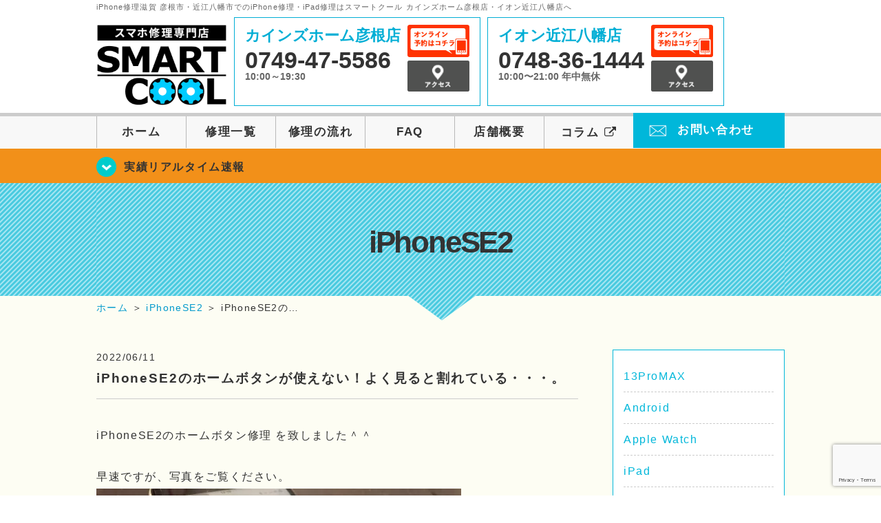

--- FILE ---
content_type: text/html; charset=UTF-8
request_url: https://smartcool-hikone.com/realtime/49592/
body_size: 22477
content:
<!DOCTYPE HTML>
<html lang="ja">

<head>

  <!-- メタエリアここから -->
  <meta charset="UTF-8">
      <meta name="viewport" content="width=1110" />
    <!-- メタエリアここまで -->

  <!--meta name="description" content="滋賀県彦根市・近江八幡市・長浜市のiPhone修理・iPad修理はスマートクールカインズホーム彦根店・イオン近江八幡店へ。スマートクールは総務大臣の登録を受けた「登録修理業者」です！スマートフォンのガラス割れやバッテリー交換、水没復旧対応などアイフォン・アイパッドが壊れた時の修理に関する事は何でもご相談ください。バッテリー無料診断中！" /-->
  <meta name="keywords" content="彦根市,iPhone修理,近江八幡市,長浜市,滋賀県,アイフォン修理,アイフォーン修理,iPad修理,アイパッド修理,カインズホーム,フロントガラス修理交換,画面割れ,ホームボタン修理,iPhoneバッテリー交換,水没修理,スピーカー修理,無料診断" />

  <!--ファビコン・ウェブクリップ　ここから-->
  <link rel="shortcut icon" href="https://smartcool-hikone.com/wp-content/themes/smartcool-double/images/common/favicon.ico">
  <link rel="apple-touch-icon" href="https://smartcool-hikone.com/wp-content/themes/smartcool-double/images/common/favicon.ico">
  <!--ファビコン・ウェブクリップ　ここまで-->

  <!-- スタイルシート読み込みここから -->
  <link rel="stylesheet" href="https://smartcool-hikone.com/wp-content/themes/smartcool-double/css/common.css">
  <link rel="stylesheet" href="https://smartcool-hikone.com/wp-content/themes/smartcool-double/css/layout.css?v221128">
  <link rel="stylesheet" href="https://smartcool-hikone.com/wp-content/themes/smartcool-double/css/parts.css?v230524">
  <link rel="stylesheet" href="https://smartcool-hikone.com/wp-content/themes/smartcool-double/css/font-awesome.min.css">
  <link rel="stylesheet" href="https://smartcool-hikone.com/wp-content/themes/smartcool-double/css/slider-pro.min.css">
  <link rel="stylesheet" href="https://smartcool-hikone.com/wp-content/themes/smartcool-double/css/price-table.css">
  <link rel="stylesheet" href="https://smartcool-hikone.com/wp-content/themes/smartcool-double/css/top-latest-info.css">
  <link rel="stylesheet" href="https://smartcool-hikone.com/wp-content/themes/smartcool-double/js/SlickNav/dist/slicknav.css" />
  <!-- スタイルシート読み込みここまで -->

  <!-- JS読み込みここから -->
  <script src="https://smartcool-hikone.com/wp-content/themes/smartcool-double/js/jquery-1.11.2.min.js"></script>
  <script src="https://smartcool-hikone.com/wp-content/themes/smartcool-double/js/setup.js?v230626"></script>
  <script src="https://smartcool-hikone.com/wp-content/themes/smartcool-double/js/jquery.sliderPro.min.js"></script>
  <script src="https://smartcool-hikone.com/wp-content/themes/smartcool-double/js/SlickNav/dist/jquery.slicknav.min.js"></script>
  <script src="https://smartcool-hikone.com/wp-content/themes/smartcool-double/js/footer-discount-banner.js"></script>
  <!-- JS読み込みここまで -->

  <!--[if lt IE 9]（編集不可領域）-->
  <script src="https://smartcool-hikone.com/wp-content/themes/smartcool-double/js/html5shiv.js"></script>
  <script src="https://smartcool-hikone.com/wp-content/themes/smartcool-double/js/selectivizr.js"></script>
  <script src="https://smartcool-hikone.com/wp-content/themes/smartcool-double/js/respond.js"></script>
  <!-- [endif] -->

  <!-- スクリプト記述ここから -->
  <script>
    $(document).ready(function($) {
      $('#slider').fadeIn(500);
      $('#slider').sliderPro({
        width: 1000, //横幅
        height: 400,
        touchSwipe: false,
        arrows: true, //左右の矢印
        buttons: false, //ナビゲーションボタンを出す
        slideDistance: 0, //スライド同士の距離
        visibleSize: '100%', //前後のスライドを表示
        breakpoints: {
          640: {
            width: 1000, //横幅
            responsive: true,
          }
        }
      });
    });
  </script>
  <script>
    $(function() {
      $('#menu').slicknav({
        label: ''
      });
    });
  </script>
  <script>
    $(document).ready(function() {
      $('.faq-open').each(function() {
        $(this).css("height", $(this).height() + "px");
      });
      $('.faq-open:not(:first)').hide();
      $('.faq-btn').click(function() {
        $(this).next('.faq-open').slideToggle('slow').siblings('.faq-open').slideUp('slow');
        $(this).siblings('.faq-btn').removeClass('active');
        $(this).toggleClass('active');
      });
    });
  </script>
  <!-- スクリプト記述ここまで -->
  <meta name='robots' content='index, follow, max-image-preview:large, max-snippet:-1, max-video-preview:-1' />
	<style>img:is([sizes="auto" i], [sizes^="auto," i]) { contain-intrinsic-size: 3000px 1500px }</style>
	
	<!-- This site is optimized with the Yoast SEO plugin v26.8 - https://yoast.com/product/yoast-seo-wordpress/ -->
	<title>iPhoneSE2のホームボタンが使えない！よく見ると割れている・・・。</title>
	<meta name="description" content="iPhoneSE2のホームボタン修理 を致しました＾＾ &nbsp; 早速ですが、写真をご覧ください。 ご来店くださった際の端末の状態ですが、" />
	<link rel="canonical" href="https://smartcool-hikone.com/realtime/49592/" />
	<meta property="og:locale" content="ja_JP" />
	<meta property="og:type" content="article" />
	<meta property="og:title" content="iPhoneSE2のホームボタンが使えない！よく見ると割れている・・・。" />
	<meta property="og:description" content="iPhoneSE2のホームボタン修理 を致しました＾＾ &nbsp; 早速ですが、写真をご覧ください。 ご来店くださった際の端末の状態ですが、" />
	<meta property="og:url" content="https://smartcool-hikone.com/realtime/49592/" />
	<meta property="og:site_name" content="スマートクール カインズホーム彦根店・イオン近江八幡店" />
	<meta property="article:publisher" content="https://www.facebook.com/hikoneSMARTCOOL/" />
	<meta property="article:published_time" content="2022-06-11T09:45:29+00:00" />
	<meta property="og:image" content="https://smartcool-hikone.com/wp-content/uploads/2022/06/20220611_041029470_iOS-scaled-e1654940520595.jpg" />
	<meta name="author" content="スマートクール イオン近江八幡店" />
	<meta name="twitter:card" content="summary_large_image" />
	<meta name="twitter:creator" content="@smartcoolhikone" />
	<meta name="twitter:site" content="@smartcoolhikone" />
	<meta name="twitter:label1" content="執筆者" />
	<meta name="twitter:data1" content="スマートクール イオン近江八幡店" />
	<meta name="twitter:label2" content="推定読み取り時間" />
	<meta name="twitter:data2" content="2分" />
	<script type="application/ld+json" class="yoast-schema-graph">{"@context":"https://schema.org","@graph":[{"@type":"Article","@id":"https://smartcool-hikone.com/realtime/49592/#article","isPartOf":{"@id":"https://smartcool-hikone.com/realtime/49592/"},"author":{"name":"スマートクール イオン近江八幡店","@id":"https://smartcool-hikone.com/#/schema/person/741f1a73a5a2d167c334463bf2d01204"},"headline":"iPhoneSE2のホームボタンが使えない！よく見ると割れている・・・。","datePublished":"2022-06-11T09:45:29+00:00","mainEntityOfPage":{"@id":"https://smartcool-hikone.com/realtime/49592/"},"wordCount":28,"publisher":{"@id":"https://smartcool-hikone.com/#organization"},"image":{"@id":"https://smartcool-hikone.com/realtime/49592/#primaryimage"},"thumbnailUrl":"https://smartcool-hikone.com/wp-content/uploads/2022/06/20220611_041029470_iOS-scaled-e1654940520595.jpg","articleSection":["iPhoneSE2","修理実績リアルタイム速報"],"inLanguage":"ja"},{"@type":"WebPage","@id":"https://smartcool-hikone.com/realtime/49592/","url":"https://smartcool-hikone.com/realtime/49592/","name":"iPhoneSE2のホームボタンが使えない！よく見ると割れている・・・。","isPartOf":{"@id":"https://smartcool-hikone.com/#website"},"primaryImageOfPage":{"@id":"https://smartcool-hikone.com/realtime/49592/#primaryimage"},"image":{"@id":"https://smartcool-hikone.com/realtime/49592/#primaryimage"},"thumbnailUrl":"https://smartcool-hikone.com/wp-content/uploads/2022/06/20220611_041029470_iOS-scaled-e1654940520595.jpg","datePublished":"2022-06-11T09:45:29+00:00","description":"iPhoneSE2のホームボタン修理 を致しました＾＾ &nbsp; 早速ですが、写真をご覧ください。 ご来店くださった際の端末の状態ですが、","inLanguage":"ja","potentialAction":[{"@type":"ReadAction","target":["https://smartcool-hikone.com/realtime/49592/"]}]},{"@type":"ImageObject","inLanguage":"ja","@id":"https://smartcool-hikone.com/realtime/49592/#primaryimage","url":"https://i0.wp.com/smartcool-hikone.com/wp-content/uploads/2022/06/20220611_041029470_iOS-scaled-e1654940520595.jpg?fit=2560%2C1920&ssl=1","contentUrl":"https://i0.wp.com/smartcool-hikone.com/wp-content/uploads/2022/06/20220611_041029470_iOS-scaled-e1654940520595.jpg?fit=2560%2C1920&ssl=1","width":2560,"height":1920},{"@type":"WebSite","@id":"https://smartcool-hikone.com/#website","url":"https://smartcool-hikone.com/","name":"スマートクール カインズホーム彦根店・イオン近江八幡店","description":"","publisher":{"@id":"https://smartcool-hikone.com/#organization"},"potentialAction":[{"@type":"SearchAction","target":{"@type":"EntryPoint","urlTemplate":"https://smartcool-hikone.com/?s={search_term_string}"},"query-input":{"@type":"PropertyValueSpecification","valueRequired":true,"valueName":"search_term_string"}}],"inLanguage":"ja"},{"@type":"Organization","@id":"https://smartcool-hikone.com/#organization","name":"スマートクール カインズホーム彦根店・イオン近江八幡店","url":"https://smartcool-hikone.com/","logo":{"@type":"ImageObject","inLanguage":"ja","@id":"https://smartcool-hikone.com/#/schema/logo/image/","url":"https://i0.wp.com/smartcool-hikone.com/wp-content/uploads/2019/07/logo_single.png?fit=460%2C84&ssl=1","contentUrl":"https://i0.wp.com/smartcool-hikone.com/wp-content/uploads/2019/07/logo_single.png?fit=460%2C84&ssl=1","width":460,"height":84,"caption":"スマートクール カインズホーム彦根店・イオン近江八幡店"},"image":{"@id":"https://smartcool-hikone.com/#/schema/logo/image/"},"sameAs":["https://www.facebook.com/hikoneSMARTCOOL/","https://x.com/smartcoolhikone","https://www.instagram.com/smartcool_hikone"]},{"@type":"Person","@id":"https://smartcool-hikone.com/#/schema/person/741f1a73a5a2d167c334463bf2d01204","name":"スマートクール イオン近江八幡店","image":{"@type":"ImageObject","inLanguage":"ja","@id":"https://smartcool-hikone.com/#/schema/person/image/","url":"https://secure.gravatar.com/avatar/f245b0458d3b948b864a7fcf2b09106ff7f9ed8958560e17f192eba042cb0104?s=96&d=mm&r=g","contentUrl":"https://secure.gravatar.com/avatar/f245b0458d3b948b864a7fcf2b09106ff7f9ed8958560e17f192eba042cb0104?s=96&d=mm&r=g","caption":"スマートクール イオン近江八幡店"},"url":"https://smartcool-hikone.com/author/sc_a-omihachiman_staff/"}]}</script>
	<!-- / Yoast SEO plugin. -->


<link rel='dns-prefetch' href='//secure.gravatar.com' />
<link rel='dns-prefetch' href='//stats.wp.com' />
<link rel='dns-prefetch' href='//v0.wordpress.com' />
<link rel='dns-prefetch' href='//widgets.wp.com' />
<link rel='dns-prefetch' href='//s0.wp.com' />
<link rel='dns-prefetch' href='//0.gravatar.com' />
<link rel='dns-prefetch' href='//1.gravatar.com' />
<link rel='dns-prefetch' href='//2.gravatar.com' />
<link rel='preconnect' href='//i0.wp.com' />
<link rel='preconnect' href='//c0.wp.com' />
<script type="text/javascript">
/* <![CDATA[ */
window._wpemojiSettings = {"baseUrl":"https:\/\/s.w.org\/images\/core\/emoji\/16.0.1\/72x72\/","ext":".png","svgUrl":"https:\/\/s.w.org\/images\/core\/emoji\/16.0.1\/svg\/","svgExt":".svg","source":{"concatemoji":"https:\/\/smartcool-hikone.com\/wp-includes\/js\/wp-emoji-release.min.js?ver=6.8.3"}};
/*! This file is auto-generated */
!function(s,n){var o,i,e;function c(e){try{var t={supportTests:e,timestamp:(new Date).valueOf()};sessionStorage.setItem(o,JSON.stringify(t))}catch(e){}}function p(e,t,n){e.clearRect(0,0,e.canvas.width,e.canvas.height),e.fillText(t,0,0);var t=new Uint32Array(e.getImageData(0,0,e.canvas.width,e.canvas.height).data),a=(e.clearRect(0,0,e.canvas.width,e.canvas.height),e.fillText(n,0,0),new Uint32Array(e.getImageData(0,0,e.canvas.width,e.canvas.height).data));return t.every(function(e,t){return e===a[t]})}function u(e,t){e.clearRect(0,0,e.canvas.width,e.canvas.height),e.fillText(t,0,0);for(var n=e.getImageData(16,16,1,1),a=0;a<n.data.length;a++)if(0!==n.data[a])return!1;return!0}function f(e,t,n,a){switch(t){case"flag":return n(e,"\ud83c\udff3\ufe0f\u200d\u26a7\ufe0f","\ud83c\udff3\ufe0f\u200b\u26a7\ufe0f")?!1:!n(e,"\ud83c\udde8\ud83c\uddf6","\ud83c\udde8\u200b\ud83c\uddf6")&&!n(e,"\ud83c\udff4\udb40\udc67\udb40\udc62\udb40\udc65\udb40\udc6e\udb40\udc67\udb40\udc7f","\ud83c\udff4\u200b\udb40\udc67\u200b\udb40\udc62\u200b\udb40\udc65\u200b\udb40\udc6e\u200b\udb40\udc67\u200b\udb40\udc7f");case"emoji":return!a(e,"\ud83e\udedf")}return!1}function g(e,t,n,a){var r="undefined"!=typeof WorkerGlobalScope&&self instanceof WorkerGlobalScope?new OffscreenCanvas(300,150):s.createElement("canvas"),o=r.getContext("2d",{willReadFrequently:!0}),i=(o.textBaseline="top",o.font="600 32px Arial",{});return e.forEach(function(e){i[e]=t(o,e,n,a)}),i}function t(e){var t=s.createElement("script");t.src=e,t.defer=!0,s.head.appendChild(t)}"undefined"!=typeof Promise&&(o="wpEmojiSettingsSupports",i=["flag","emoji"],n.supports={everything:!0,everythingExceptFlag:!0},e=new Promise(function(e){s.addEventListener("DOMContentLoaded",e,{once:!0})}),new Promise(function(t){var n=function(){try{var e=JSON.parse(sessionStorage.getItem(o));if("object"==typeof e&&"number"==typeof e.timestamp&&(new Date).valueOf()<e.timestamp+604800&&"object"==typeof e.supportTests)return e.supportTests}catch(e){}return null}();if(!n){if("undefined"!=typeof Worker&&"undefined"!=typeof OffscreenCanvas&&"undefined"!=typeof URL&&URL.createObjectURL&&"undefined"!=typeof Blob)try{var e="postMessage("+g.toString()+"("+[JSON.stringify(i),f.toString(),p.toString(),u.toString()].join(",")+"));",a=new Blob([e],{type:"text/javascript"}),r=new Worker(URL.createObjectURL(a),{name:"wpTestEmojiSupports"});return void(r.onmessage=function(e){c(n=e.data),r.terminate(),t(n)})}catch(e){}c(n=g(i,f,p,u))}t(n)}).then(function(e){for(var t in e)n.supports[t]=e[t],n.supports.everything=n.supports.everything&&n.supports[t],"flag"!==t&&(n.supports.everythingExceptFlag=n.supports.everythingExceptFlag&&n.supports[t]);n.supports.everythingExceptFlag=n.supports.everythingExceptFlag&&!n.supports.flag,n.DOMReady=!1,n.readyCallback=function(){n.DOMReady=!0}}).then(function(){return e}).then(function(){var e;n.supports.everything||(n.readyCallback(),(e=n.source||{}).concatemoji?t(e.concatemoji):e.wpemoji&&e.twemoji&&(t(e.twemoji),t(e.wpemoji)))}))}((window,document),window._wpemojiSettings);
/* ]]> */
</script>
<link rel='stylesheet' id='jetpack_related-posts-css' href='https://c0.wp.com/p/jetpack/15.4/modules/related-posts/related-posts.css' type='text/css' media='all' />
<style id='wp-emoji-styles-inline-css' type='text/css'>

	img.wp-smiley, img.emoji {
		display: inline !important;
		border: none !important;
		box-shadow: none !important;
		height: 1em !important;
		width: 1em !important;
		margin: 0 0.07em !important;
		vertical-align: -0.1em !important;
		background: none !important;
		padding: 0 !important;
	}
</style>
<link rel='stylesheet' id='wp-block-library-css' href='https://c0.wp.com/c/6.8.3/wp-includes/css/dist/block-library/style.min.css' type='text/css' media='all' />
<style id='classic-theme-styles-inline-css' type='text/css'>
/*! This file is auto-generated */
.wp-block-button__link{color:#fff;background-color:#32373c;border-radius:9999px;box-shadow:none;text-decoration:none;padding:calc(.667em + 2px) calc(1.333em + 2px);font-size:1.125em}.wp-block-file__button{background:#32373c;color:#fff;text-decoration:none}
</style>
<link rel='stylesheet' id='mediaelement-css' href='https://c0.wp.com/c/6.8.3/wp-includes/js/mediaelement/mediaelementplayer-legacy.min.css' type='text/css' media='all' />
<link rel='stylesheet' id='wp-mediaelement-css' href='https://c0.wp.com/c/6.8.3/wp-includes/js/mediaelement/wp-mediaelement.min.css' type='text/css' media='all' />
<style id='jetpack-sharing-buttons-style-inline-css' type='text/css'>
.jetpack-sharing-buttons__services-list{display:flex;flex-direction:row;flex-wrap:wrap;gap:0;list-style-type:none;margin:5px;padding:0}.jetpack-sharing-buttons__services-list.has-small-icon-size{font-size:12px}.jetpack-sharing-buttons__services-list.has-normal-icon-size{font-size:16px}.jetpack-sharing-buttons__services-list.has-large-icon-size{font-size:24px}.jetpack-sharing-buttons__services-list.has-huge-icon-size{font-size:36px}@media print{.jetpack-sharing-buttons__services-list{display:none!important}}.editor-styles-wrapper .wp-block-jetpack-sharing-buttons{gap:0;padding-inline-start:0}ul.jetpack-sharing-buttons__services-list.has-background{padding:1.25em 2.375em}
</style>
<style id='global-styles-inline-css' type='text/css'>
:root{--wp--preset--aspect-ratio--square: 1;--wp--preset--aspect-ratio--4-3: 4/3;--wp--preset--aspect-ratio--3-4: 3/4;--wp--preset--aspect-ratio--3-2: 3/2;--wp--preset--aspect-ratio--2-3: 2/3;--wp--preset--aspect-ratio--16-9: 16/9;--wp--preset--aspect-ratio--9-16: 9/16;--wp--preset--color--black: #000000;--wp--preset--color--cyan-bluish-gray: #abb8c3;--wp--preset--color--white: #ffffff;--wp--preset--color--pale-pink: #f78da7;--wp--preset--color--vivid-red: #cf2e2e;--wp--preset--color--luminous-vivid-orange: #ff6900;--wp--preset--color--luminous-vivid-amber: #fcb900;--wp--preset--color--light-green-cyan: #7bdcb5;--wp--preset--color--vivid-green-cyan: #00d084;--wp--preset--color--pale-cyan-blue: #8ed1fc;--wp--preset--color--vivid-cyan-blue: #0693e3;--wp--preset--color--vivid-purple: #9b51e0;--wp--preset--gradient--vivid-cyan-blue-to-vivid-purple: linear-gradient(135deg,rgba(6,147,227,1) 0%,rgb(155,81,224) 100%);--wp--preset--gradient--light-green-cyan-to-vivid-green-cyan: linear-gradient(135deg,rgb(122,220,180) 0%,rgb(0,208,130) 100%);--wp--preset--gradient--luminous-vivid-amber-to-luminous-vivid-orange: linear-gradient(135deg,rgba(252,185,0,1) 0%,rgba(255,105,0,1) 100%);--wp--preset--gradient--luminous-vivid-orange-to-vivid-red: linear-gradient(135deg,rgba(255,105,0,1) 0%,rgb(207,46,46) 100%);--wp--preset--gradient--very-light-gray-to-cyan-bluish-gray: linear-gradient(135deg,rgb(238,238,238) 0%,rgb(169,184,195) 100%);--wp--preset--gradient--cool-to-warm-spectrum: linear-gradient(135deg,rgb(74,234,220) 0%,rgb(151,120,209) 20%,rgb(207,42,186) 40%,rgb(238,44,130) 60%,rgb(251,105,98) 80%,rgb(254,248,76) 100%);--wp--preset--gradient--blush-light-purple: linear-gradient(135deg,rgb(255,206,236) 0%,rgb(152,150,240) 100%);--wp--preset--gradient--blush-bordeaux: linear-gradient(135deg,rgb(254,205,165) 0%,rgb(254,45,45) 50%,rgb(107,0,62) 100%);--wp--preset--gradient--luminous-dusk: linear-gradient(135deg,rgb(255,203,112) 0%,rgb(199,81,192) 50%,rgb(65,88,208) 100%);--wp--preset--gradient--pale-ocean: linear-gradient(135deg,rgb(255,245,203) 0%,rgb(182,227,212) 50%,rgb(51,167,181) 100%);--wp--preset--gradient--electric-grass: linear-gradient(135deg,rgb(202,248,128) 0%,rgb(113,206,126) 100%);--wp--preset--gradient--midnight: linear-gradient(135deg,rgb(2,3,129) 0%,rgb(40,116,252) 100%);--wp--preset--font-size--small: 13px;--wp--preset--font-size--medium: 20px;--wp--preset--font-size--large: 36px;--wp--preset--font-size--x-large: 42px;--wp--preset--spacing--20: 0.44rem;--wp--preset--spacing--30: 0.67rem;--wp--preset--spacing--40: 1rem;--wp--preset--spacing--50: 1.5rem;--wp--preset--spacing--60: 2.25rem;--wp--preset--spacing--70: 3.38rem;--wp--preset--spacing--80: 5.06rem;--wp--preset--shadow--natural: 6px 6px 9px rgba(0, 0, 0, 0.2);--wp--preset--shadow--deep: 12px 12px 50px rgba(0, 0, 0, 0.4);--wp--preset--shadow--sharp: 6px 6px 0px rgba(0, 0, 0, 0.2);--wp--preset--shadow--outlined: 6px 6px 0px -3px rgba(255, 255, 255, 1), 6px 6px rgba(0, 0, 0, 1);--wp--preset--shadow--crisp: 6px 6px 0px rgba(0, 0, 0, 1);}:where(.is-layout-flex){gap: 0.5em;}:where(.is-layout-grid){gap: 0.5em;}body .is-layout-flex{display: flex;}.is-layout-flex{flex-wrap: wrap;align-items: center;}.is-layout-flex > :is(*, div){margin: 0;}body .is-layout-grid{display: grid;}.is-layout-grid > :is(*, div){margin: 0;}:where(.wp-block-columns.is-layout-flex){gap: 2em;}:where(.wp-block-columns.is-layout-grid){gap: 2em;}:where(.wp-block-post-template.is-layout-flex){gap: 1.25em;}:where(.wp-block-post-template.is-layout-grid){gap: 1.25em;}.has-black-color{color: var(--wp--preset--color--black) !important;}.has-cyan-bluish-gray-color{color: var(--wp--preset--color--cyan-bluish-gray) !important;}.has-white-color{color: var(--wp--preset--color--white) !important;}.has-pale-pink-color{color: var(--wp--preset--color--pale-pink) !important;}.has-vivid-red-color{color: var(--wp--preset--color--vivid-red) !important;}.has-luminous-vivid-orange-color{color: var(--wp--preset--color--luminous-vivid-orange) !important;}.has-luminous-vivid-amber-color{color: var(--wp--preset--color--luminous-vivid-amber) !important;}.has-light-green-cyan-color{color: var(--wp--preset--color--light-green-cyan) !important;}.has-vivid-green-cyan-color{color: var(--wp--preset--color--vivid-green-cyan) !important;}.has-pale-cyan-blue-color{color: var(--wp--preset--color--pale-cyan-blue) !important;}.has-vivid-cyan-blue-color{color: var(--wp--preset--color--vivid-cyan-blue) !important;}.has-vivid-purple-color{color: var(--wp--preset--color--vivid-purple) !important;}.has-black-background-color{background-color: var(--wp--preset--color--black) !important;}.has-cyan-bluish-gray-background-color{background-color: var(--wp--preset--color--cyan-bluish-gray) !important;}.has-white-background-color{background-color: var(--wp--preset--color--white) !important;}.has-pale-pink-background-color{background-color: var(--wp--preset--color--pale-pink) !important;}.has-vivid-red-background-color{background-color: var(--wp--preset--color--vivid-red) !important;}.has-luminous-vivid-orange-background-color{background-color: var(--wp--preset--color--luminous-vivid-orange) !important;}.has-luminous-vivid-amber-background-color{background-color: var(--wp--preset--color--luminous-vivid-amber) !important;}.has-light-green-cyan-background-color{background-color: var(--wp--preset--color--light-green-cyan) !important;}.has-vivid-green-cyan-background-color{background-color: var(--wp--preset--color--vivid-green-cyan) !important;}.has-pale-cyan-blue-background-color{background-color: var(--wp--preset--color--pale-cyan-blue) !important;}.has-vivid-cyan-blue-background-color{background-color: var(--wp--preset--color--vivid-cyan-blue) !important;}.has-vivid-purple-background-color{background-color: var(--wp--preset--color--vivid-purple) !important;}.has-black-border-color{border-color: var(--wp--preset--color--black) !important;}.has-cyan-bluish-gray-border-color{border-color: var(--wp--preset--color--cyan-bluish-gray) !important;}.has-white-border-color{border-color: var(--wp--preset--color--white) !important;}.has-pale-pink-border-color{border-color: var(--wp--preset--color--pale-pink) !important;}.has-vivid-red-border-color{border-color: var(--wp--preset--color--vivid-red) !important;}.has-luminous-vivid-orange-border-color{border-color: var(--wp--preset--color--luminous-vivid-orange) !important;}.has-luminous-vivid-amber-border-color{border-color: var(--wp--preset--color--luminous-vivid-amber) !important;}.has-light-green-cyan-border-color{border-color: var(--wp--preset--color--light-green-cyan) !important;}.has-vivid-green-cyan-border-color{border-color: var(--wp--preset--color--vivid-green-cyan) !important;}.has-pale-cyan-blue-border-color{border-color: var(--wp--preset--color--pale-cyan-blue) !important;}.has-vivid-cyan-blue-border-color{border-color: var(--wp--preset--color--vivid-cyan-blue) !important;}.has-vivid-purple-border-color{border-color: var(--wp--preset--color--vivid-purple) !important;}.has-vivid-cyan-blue-to-vivid-purple-gradient-background{background: var(--wp--preset--gradient--vivid-cyan-blue-to-vivid-purple) !important;}.has-light-green-cyan-to-vivid-green-cyan-gradient-background{background: var(--wp--preset--gradient--light-green-cyan-to-vivid-green-cyan) !important;}.has-luminous-vivid-amber-to-luminous-vivid-orange-gradient-background{background: var(--wp--preset--gradient--luminous-vivid-amber-to-luminous-vivid-orange) !important;}.has-luminous-vivid-orange-to-vivid-red-gradient-background{background: var(--wp--preset--gradient--luminous-vivid-orange-to-vivid-red) !important;}.has-very-light-gray-to-cyan-bluish-gray-gradient-background{background: var(--wp--preset--gradient--very-light-gray-to-cyan-bluish-gray) !important;}.has-cool-to-warm-spectrum-gradient-background{background: var(--wp--preset--gradient--cool-to-warm-spectrum) !important;}.has-blush-light-purple-gradient-background{background: var(--wp--preset--gradient--blush-light-purple) !important;}.has-blush-bordeaux-gradient-background{background: var(--wp--preset--gradient--blush-bordeaux) !important;}.has-luminous-dusk-gradient-background{background: var(--wp--preset--gradient--luminous-dusk) !important;}.has-pale-ocean-gradient-background{background: var(--wp--preset--gradient--pale-ocean) !important;}.has-electric-grass-gradient-background{background: var(--wp--preset--gradient--electric-grass) !important;}.has-midnight-gradient-background{background: var(--wp--preset--gradient--midnight) !important;}.has-small-font-size{font-size: var(--wp--preset--font-size--small) !important;}.has-medium-font-size{font-size: var(--wp--preset--font-size--medium) !important;}.has-large-font-size{font-size: var(--wp--preset--font-size--large) !important;}.has-x-large-font-size{font-size: var(--wp--preset--font-size--x-large) !important;}
:where(.wp-block-post-template.is-layout-flex){gap: 1.25em;}:where(.wp-block-post-template.is-layout-grid){gap: 1.25em;}
:where(.wp-block-columns.is-layout-flex){gap: 2em;}:where(.wp-block-columns.is-layout-grid){gap: 2em;}
:root :where(.wp-block-pullquote){font-size: 1.5em;line-height: 1.6;}
</style>
<link rel='stylesheet' id='contact-form-7-css' href='https://smartcool-hikone.com/wp-content/plugins/contact-form-7/includes/css/styles.css?ver=6.1.4' type='text/css' media='all' />
<link rel='stylesheet' id='jetpack_likes-css' href='https://c0.wp.com/p/jetpack/15.4/modules/likes/style.css' type='text/css' media='all' />
<link rel='stylesheet' id='wp-pagenavi-css' href='https://smartcool-hikone.com/wp-content/plugins/wp-pagenavi/pagenavi-css.css?ver=2.70' type='text/css' media='all' />
<link rel='stylesheet' id='sharedaddy-css' href='https://c0.wp.com/p/jetpack/15.4/modules/sharedaddy/sharing.css' type='text/css' media='all' />
<link rel='stylesheet' id='social-logos-css' href='https://c0.wp.com/p/jetpack/15.4/_inc/social-logos/social-logos.min.css' type='text/css' media='all' />
<script type="text/javascript" id="jetpack_related-posts-js-extra">
/* <![CDATA[ */
var related_posts_js_options = {"post_heading":"h4"};
/* ]]> */
</script>
<script type="text/javascript" src="https://c0.wp.com/p/jetpack/15.4/_inc/build/related-posts/related-posts.min.js" id="jetpack_related-posts-js"></script>
<link rel="https://api.w.org/" href="https://smartcool-hikone.com/wp-json/" /><link rel="alternate" title="JSON" type="application/json" href="https://smartcool-hikone.com/wp-json/wp/v2/posts/49592" /><link rel="EditURI" type="application/rsd+xml" title="RSD" href="https://smartcool-hikone.com/xmlrpc.php?rsd" />
<meta name="generator" content="WordPress 6.8.3" />
<link rel='shortlink' href='https://wp.me/p9n7Kr-cTS' />
<link rel="alternate" title="oEmbed (JSON)" type="application/json+oembed" href="https://smartcool-hikone.com/wp-json/oembed/1.0/embed?url=https%3A%2F%2Fsmartcool-hikone.com%2Frealtime%2F49592%2F" />
<link rel="alternate" title="oEmbed (XML)" type="text/xml+oembed" href="https://smartcool-hikone.com/wp-json/oembed/1.0/embed?url=https%3A%2F%2Fsmartcool-hikone.com%2Frealtime%2F49592%2F&#038;format=xml" />
	<style>img#wpstats{display:none}</style>
		<script type="application/ld+json">{
    "@context": "http://schema.org",
    "@type": "Article",
    "headline": "iPhoneSE2のホームボタンが使えない！よく見ると割れている・・・。",
    "author": {
        "@type": "Person",
        "name": "スマートクール イオン近江八幡店"
    },
    "datePublished": "2022-06-11",
    "dateModified": "2022-06-11",
    "articleSection": [
        "iPhoneSE2",
        "修理実績リアルタイム速報"
    ],
    "url": "https://smartcool-hikone.com/realtime/49592/",
    "mainEntityOfPage": {
        "@type": "WebPage",
        "@id": "https://smartcool-hikone.com/realtime/49592/"
    },
    "publisher": {
        "@type": "Organization",
        "name": "スマートクール カインズホーム彦根店・イオン近江八幡店",
        "logo": {
            "@type": "ImageObject",
            "url": "https://smartcool-hikone.com/wp-content/themes/smartcool-double/images/common/img_logo.png"
        }
    },
    "image": [
        {
            "@type": "ImageObject",
            "url": "https://i0.wp.com/smartcool-hikone.com/wp-content/uploads/2022/06/593fdb92624b4ac9b8ea66af2bc18cb1.png?fit=300%2C230&ssl=1",
            "width": "300",
            "height": "230"
        },
        {
            "@type": "ImageObject",
            "url": "https://i0.wp.com/smartcool-hikone.com/wp-content/uploads/2022/06/dc5eb93ce0643e7dc2870f99a7126b9d.png?fit=300%2C228&ssl=1",
            "width": "300",
            "height": "228"
        },
        {
            "@type": "ImageObject",
            "url": "https://i0.wp.com/smartcool-hikone.com/wp-content/uploads/2022/06/e76b45c53e9a76574e9ff5341839a48d.png?fit=300%2C219&ssl=1",
            "width": "300",
            "height": "219"
        },
        {
            "@type": "ImageObject",
            "url": "https://i0.wp.com/smartcool-hikone.com/wp-content/uploads/2022/06/f82310af21ec2bc033e6278088a5154a.png?fit=300%2C218&ssl=1",
            "width": "300",
            "height": "218"
        },
        {
            "@type": "ImageObject",
            "url": "https://i0.wp.com/smartcool-hikone.com/wp-content/uploads/2022/06/b1e5b4965405cc57baa59bdda3f958ed.png?fit=300%2C227&ssl=1",
            "width": "300",
            "height": "227"
        },
        {
            "@type": "ImageObject",
            "url": "https://i0.wp.com/smartcool-hikone.com/wp-content/uploads/2022/06/5e49ed420e4e103c67227497adbc7d1c.png?fit=300%2C219&ssl=1",
            "width": "300",
            "height": "219"
        },
        {
            "@type": "ImageObject",
            "url": "https://i0.wp.com/smartcool-hikone.com/wp-content/uploads/2022/06/057d0dcbc71c4bdf358077242ba52650.png?fit=300%2C223&ssl=1",
            "width": "300",
            "height": "223"
        },
        {
            "@type": "ImageObject",
            "url": "https://i0.wp.com/smartcool-hikone.com/wp-content/uploads/2022/06/de135ec48a947fa242a40583eaa7f446.png?fit=300%2C225&ssl=1",
            "width": "300",
            "height": "225"
        },
        {
            "@type": "ImageObject",
            "url": "https://i0.wp.com/smartcool-hikone.com/wp-content/uploads/2022/06/20220611_042717323_iOS-scaled-e1654940569879.jpg?fit=300%2C225&ssl=1",
            "width": "300",
            "height": "225"
        },
        {
            "@type": "ImageObject",
            "url": "https://i0.wp.com/smartcool-hikone.com/wp-content/uploads/2022/06/20220611_041509857_iOS-scaled-e1654940539152.jpg?fit=300%2C225&ssl=1",
            "width": "300",
            "height": "225"
        },
        {
            "@type": "ImageObject",
            "url": "https://i0.wp.com/smartcool-hikone.com/wp-content/uploads/2022/06/20220611_041029470_iOS-scaled-e1654940520595.jpg?fit=300%2C225&ssl=1",
            "width": "300",
            "height": "225"
        }
    ]
}</script>
<style type="text/css">.recentcomments a{display:inline !important;padding:0 !important;margin:0 !important;}</style><!-- 必須テンプレートタグ -->
  <!-- Google tag (gtag.js) -->
<script async src="https://www.googletagmanager.com/gtag/js?id=G-96P7M46K3G"></script>
<script>
  window.dataLayer = window.dataLayer || [];
  function gtag(){dataLayer.push(arguments);}
  gtag('js', new Date());

  gtag('config', 'G-96P7M46K3G');
  gtag('config', 'UA-109489983-1');
</script></head>

<body>
  <article id="conbox">
    <header id="header">
      <h1 class="header-logo-txt">iPhone修理滋賀 彦根市・近江八幡市でのiPhone修理・iPad修理はスマートクール カインズホーム彦根店・イオン近江八幡店へ</h1>

      <div class="header-inner clearfix">
        <div class="header-logo-box">
          <a href="https://smartcool-hikone.com/"><img
              src="https://smartcool-hikone.com/wp-content/themes/smartcool-double/images/common/new_logo2_pc.png" width="100%"
              alt="スマートクール カインズホーム彦根 イオン近江八幡" /></a>
        </div>
        <div class="header-logo-box-sp">
          <a href="https://smartcool-hikone.com/"><img
              src="https://smartcool-hikone.com/wp-content/themes/smartcool-double/images/common/new_logo_sp.png" width="100%"
              alt="スマートクール カインズホーム彦根 イオン近江八幡" /></a>
        </div>
        <!-- /logo-box -->

        <!-- infoここから -->
        <div class="header-info-box clearfix">

          <div class="header-tel-box header-tel-box-01">
            <div>
              <p class="header-store-name"><a href="https://smartcool-hikone.com/about/#access01">カインズホーム彦根店</a></p>
              <p class="header-tel">0749-47-5586</p>
              <p class="header-time">10:00～19:30</p>
              <!-- <p class="header-temporary">※現在10:00～19:30</p> -->
              <!--p class="header-temporary">※現在10:00～19:30</p-->
            </div>
            <div class="header-store-btn">
              <p class="header-tel-box-btn rps"><a href="https://select-type.com/rsv/?id=ykjBcGiqlI8" target="_blank"><img src="https://smartcool-hikone.com/wp-content/themes/smartcool-double/images/common/btn_reserve.jpg" alt="ネット予約"></a></p>
              <p class="header-tel-box-btn rps"><a href="https://smartcool-hikone.com/about/#access01"><img src="https://smartcool-hikone.com/wp-content/themes/smartcool-double/images/common/btn_access.png" alt="アクセス"></a></p>
            </div>
          </div>

          <div class="header-tel-box">
            <div>
              <p class="header-store-name"><a href="https://smartcool-hikone.com/about/#access02">イオン近江八幡店</a></p>
              <p class="header-tel">0748-36-1444</p>
              <p class="header-time">10:00〜21:00 年中無休</p>
              <!--p class="header-temporary">※現在10:00～20:00</p-->
            </div>
            <div class="header-store-btn">
              <p class="header-tel-box-btn rps"><a href="https://select-type.com/rsv/?id=SjZ_03NKneY&c_id=63025&w_flg=1" target="_blank"><img src="https://smartcool-hikone.com/wp-content/themes/smartcool-double/images/common/btn_reserve.jpg" alt="ネット予約"></a></p>
              <p class="header-tel-box-btn rps"><a href="https://smartcool-hikone.com/about/#access02"><img src="https://smartcool-hikone.com/wp-content/themes/smartcool-double/images/common/btn_access.png" alt="アクセス"></a></p>
            </div>
          </div>

        </div>
      </div>
      <!-- innerここまで -->

      <!-- スマホ用ナビここから -->
      <div class="menu">
        <ul class="topMenu">
          <li><a href="https://select-type.com/rsv/?id=ykjBcGiqlI8" target="blank"><i class="fa fa-calendar-check-o" aria-hidden="true"></i><span>彦根店<br>ネット予約</span></a></li>
          <li class="tel-double"><a href="tel:0749-47-5586"><i class="fa fa-phone"></i><span>彦根店<br>発信</span></a></li>
          <li><label for="Panel1"><i class="fa fa-bars"></i></label><span>メニュー</span></li>
          <li class="tel-double"><a href="https://select-type.com/rsv/?id=SjZ_03NKneY&c_id=63025&w_flg=1" target="blank"><i class="fa fa-calendar-check-o" aria-hidden="true"></i><span>近江八幡店<br>ネット予約</span></a></li>
          <li class="tel-double"><a href="tel:0748-36-1444"><i class="fa fa-phone"></i><span>近江八幡店<br>発信</span></a></li>
        </ul>
        <input type="checkbox" id="Panel1" class="on-off" value="スマホ用ナビ" />
        <ul class="sp_menu">
          <li><a href="https://smartcool-hikone.com/">ホーム</a></li>
          <li><a href="https://smartcool-hikone.com/repair">修理一覧</a></li>
          <li><a href="https://smartcool-hikone.com/flow">修理の流れ</a></li>
          <li><a href="https://smartcool-hikone.com/faq">FAQ</a></li>
          <li><a href="https://smartcool-hikone.com/about">店舗概要</a></li>
          <li><a href="https://smartcool-group.com/media" target="_blank">コラム <i style="font-size: inherit;padding: 0" class="fa fa-external-link" aria-hidden="true"></i></a></li>
          <li><a href="https://smartcool-hikone.com/contact">お問い合わせ</a></li>
        </ul>
      </div><!-- .menu -->
      <!-- スマホ用ナビここまで -->

      <!-- PC用ナビここから -->
      <nav>
        <ul id="globalnav">
          <li><a href="https://smartcool-hikone.com/">ホーム</a></li>
          <li><a href="https://smartcool-hikone.com/repair">修理一覧</a></li>
          <li><a href="https://smartcool-hikone.com/flow">修理の流れ</a></li>
          <li><a href="https://smartcool-hikone.com/faq">FAQ</a></li>
          <li><a href="https://smartcool-hikone.com/about">店舗概要</a></li>
          <li><a href="https://smartcool-group.com/media" target="_blank">コラム <i style="font-size: inherit;padding: 0" class="fa fa-external-link" aria-hidden="true"></i></a></li>
          <li class="header-contact"><a href="https://smartcool-hikone.com/contact">お問い合わせ</a></li>
        </ul>
      </nav>
      <!-- PC用ナビここまで -->
    </header>

    <!-- トップページメインイメージここから -->
          <section class="bg-top-eyecatch mb0">
        <div class="bg-eyecatch01">
          <div class="contents">
            <p class="campaign-info"><a href="https://smartcool-hikone.com/realtime">実績リアルタイム速報</a></p>
          </div>
        </div>
      </section>

      <div class="img-sub">

                  <h2>
            iPhoneSE2          </h2>
        
      </div><!-- /img-main-sub -->
        <!-- 下層メインイメージここまで -->

    <div id="wrapper">

      <!-- パンくずここから -->
              <div id="breadcrumbs" ><ul><li class="breadcrumb-top" itemscope itemtype="http://data-vocabulary.org/Breadcrumb"><a href="https://smartcool-hikone.com/" itemprop="url"><span itemprop="title">ホーム</span></a></li><li>&nbsp;＞&nbsp;</li><li itemscope itemtype="http://data-vocabulary.org/Breadcrumb"><a href="https://smartcool-hikone.com/iphonese2/" itemprop="url"><span itemprop="title">iPhoneSE2</span></a></li><li>&nbsp;＞&nbsp;</li><li>iPhoneSE2の…</li></ul></div>            <!-- パンくずここまで -->
<section>
<div class="contents">

<div class="contents-main">
 

<p class="post-date">2022/06/11</p>
<h2 class="post-title"><a href="https://smartcool-hikone.com/realtime/49592/">iPhoneSE2のホームボタンが使えない！よく見ると割れている・・・。</a></h2>
<div class="single-post-content">
<p>iPhoneSE2のホームボタン修理 を致しました＾＾</p>
<p>&nbsp;</p>
<p>早速ですが、写真をご覧ください。</p>
<p><img data-recalc-dims="1" fetchpriority="high" decoding="async" data-attachment-id="49594" data-permalink="https://smartcool-hikone.com/realtime/49592/attachment/20220611_041029470_ios/" data-orig-file="https://i0.wp.com/smartcool-hikone.com/wp-content/uploads/2022/06/20220611_041029470_iOS-scaled-e1654940520595.jpg?fit=2560%2C1920&amp;ssl=1" data-orig-size="2560,1920" data-comments-opened="0" data-image-meta="{&quot;aperture&quot;:&quot;1.8&quot;,&quot;credit&quot;:&quot;&quot;,&quot;camera&quot;:&quot;iPhone 8&quot;,&quot;caption&quot;:&quot;&quot;,&quot;created_timestamp&quot;:&quot;1654953030&quot;,&quot;copyright&quot;:&quot;&quot;,&quot;focal_length&quot;:&quot;3.99&quot;,&quot;iso&quot;:&quot;32&quot;,&quot;shutter_speed&quot;:&quot;0.033333333333333&quot;,&quot;title&quot;:&quot;&quot;,&quot;orientation&quot;:&quot;1&quot;}" data-image-title="20220611_041029470_iOS" data-image-description="" data-image-caption="" data-medium-file="https://i0.wp.com/smartcool-hikone.com/wp-content/uploads/2022/06/20220611_041029470_iOS-scaled-e1654940520595.jpg?fit=300%2C225&amp;ssl=1" data-large-file="https://i0.wp.com/smartcool-hikone.com/wp-content/uploads/2022/06/20220611_041029470_iOS-scaled-e1654940520595.jpg?fit=1024%2C768&amp;ssl=1" src="https://i0.wp.com/smartcool-hikone.com/wp-content/uploads/2022/06/20220611_041029470_iOS-scaled-e1654940520595.jpg?resize=530%2C398&#038;ssl=1" alt="" width="530" height="398" class="alignnone  wp-image-49594" /></p>
<p>ご来店くださった際の端末の状態ですが、</p>
<p>ホームボタンの部分の画面が割れていますね！</p>
<p>そのため、ホームボタンが使えなくなってしまいました。</p>
<p>&nbsp;</p>
<p>iPhoneはこのホームボタンがガラスで出来ており</p>
<p>恐らく、その部分が破損したと思われます。</p>
<p>&nbsp;</p>
<p>この場合は、ホームボタンを交換すれば解決できます。</p>
<p><img data-recalc-dims="1" decoding="async" data-attachment-id="49595" data-permalink="https://smartcool-hikone.com/realtime/49592/attachment/20220611_041509857_ios/" data-orig-file="https://i0.wp.com/smartcool-hikone.com/wp-content/uploads/2022/06/20220611_041509857_iOS-scaled-e1654940539152.jpg?fit=2560%2C1920&amp;ssl=1" data-orig-size="2560,1920" data-comments-opened="0" data-image-meta="{&quot;aperture&quot;:&quot;1.8&quot;,&quot;credit&quot;:&quot;&quot;,&quot;camera&quot;:&quot;iPhone 8&quot;,&quot;caption&quot;:&quot;&quot;,&quot;created_timestamp&quot;:&quot;1654953310&quot;,&quot;copyright&quot;:&quot;&quot;,&quot;focal_length&quot;:&quot;3.99&quot;,&quot;iso&quot;:&quot;40&quot;,&quot;shutter_speed&quot;:&quot;0.066666666666667&quot;,&quot;title&quot;:&quot;&quot;,&quot;orientation&quot;:&quot;1&quot;}" data-image-title="20220611_041509857_iOS" data-image-description="" data-image-caption="" data-medium-file="https://i0.wp.com/smartcool-hikone.com/wp-content/uploads/2022/06/20220611_041509857_iOS-scaled-e1654940539152.jpg?fit=300%2C225&amp;ssl=1" data-large-file="https://i0.wp.com/smartcool-hikone.com/wp-content/uploads/2022/06/20220611_041509857_iOS-scaled-e1654940539152.jpg?fit=1024%2C768&amp;ssl=1" src="https://i0.wp.com/smartcool-hikone.com/wp-content/uploads/2022/06/20220611_041509857_iOS-scaled-e1654940539152.jpg?resize=534%2C401&#038;ssl=1" alt="" width="534" height="401" class="alignnone  wp-image-49595" /></p>
<p>取り外すとこんな感じのボタンが付いているんですね。</p>
<p>ただ一点お伝えすると、ホームボタンを交換すると、</p>
<p>二度と指紋認証は使えなくなってしまいます。</p>
<p>&nbsp;</p>
<p>これは、防犯上のものでしてApple仕様です。</p>
<p>ホームボタンと本体がパーツと本体とでペアリングされているので、</p>
<p>他のものに変えると認識が出来ないようになっています。</p>
<p>&nbsp;</p>
<p>それでも、ホームボタンは通常通り使えますので安心を＾＾</p>
<p><img data-recalc-dims="1" decoding="async" data-attachment-id="49596" data-permalink="https://smartcool-hikone.com/realtime/49592/attachment/20220611_042717323_ios/" data-orig-file="https://i0.wp.com/smartcool-hikone.com/wp-content/uploads/2022/06/20220611_042717323_iOS-scaled-e1654940569879.jpg?fit=2560%2C1920&amp;ssl=1" data-orig-size="2560,1920" data-comments-opened="0" data-image-meta="{&quot;aperture&quot;:&quot;1.8&quot;,&quot;credit&quot;:&quot;&quot;,&quot;camera&quot;:&quot;iPhone 8&quot;,&quot;caption&quot;:&quot;&quot;,&quot;created_timestamp&quot;:&quot;1654954038&quot;,&quot;copyright&quot;:&quot;&quot;,&quot;focal_length&quot;:&quot;3.99&quot;,&quot;iso&quot;:&quot;64&quot;,&quot;shutter_speed&quot;:&quot;0.066666666666667&quot;,&quot;title&quot;:&quot;&quot;,&quot;orientation&quot;:&quot;1&quot;}" data-image-title="20220611_042717323_iOS" data-image-description="" data-image-caption="" data-medium-file="https://i0.wp.com/smartcool-hikone.com/wp-content/uploads/2022/06/20220611_042717323_iOS-scaled-e1654940569879.jpg?fit=300%2C225&amp;ssl=1" data-large-file="https://i0.wp.com/smartcool-hikone.com/wp-content/uploads/2022/06/20220611_042717323_iOS-scaled-e1654940569879.jpg?fit=1024%2C768&amp;ssl=1" src="https://i0.wp.com/smartcool-hikone.com/wp-content/uploads/2022/06/20220611_042717323_iOS-scaled-e1654940569879.jpg?resize=534%2C401&#038;ssl=1" alt="" width="534" height="401" class="alignnone  wp-image-49596" /></p>
<p>交換後の写真です。静止画ではお届けできませんが、</p>
<p>ホームボタンもしっかりと使えるようになりました。</p>
<p>そして、ボタンの割れもなくなり元通りですね＾＾</p>
<p>&nbsp;</p>
<p>バッテリーもかなり劣化していましたが、</p>
<p>今回は時間の都合上、画面とホームボタンのみの交換になりました。</p>
<p>しっかりと使えるようになってお客様も大変喜ばれていました＾＾</p>
<p>&nbsp;</p>
<p>&nbsp;</p>
<p><strong>滋賀の修理対応エリア</strong></p>
<p><strong>大津市、草津市、守山市、栗東市、野洲市、甲賀市、湖南市、東近江市、近江八幡市、蒲生郡、安土町、日野町、蒲生郡竜王町、彦根市、愛知郡、愛荘町、犬上郡甲良町、犬上郡多賀町、犬上郡豊郷町、高島市、米原市、長浜市、東浅井郡、湖北町、虎姫町、伊香郡、木之本町、高月町、西浅井町、余呉町</strong></p>
<p><span style="font-size: 20px; background-color: #ccffff;"><strong><span style="color: #3366ff;">⇩修理内容・金額はこちらから⇩</span></strong></span></p>
<p><a href="https://smartcool-hikone.com/repair"><img data-recalc-dims="1" loading="lazy" decoding="async" data-attachment-id="33131" data-permalink="https://smartcool-hikone.com/realtime/33120/attachment/256x256/" data-orig-file="https://i0.wp.com/smartcool-hikone.com/wp-content/uploads/2021/02/78198604151fd505675f16fdd9dbd35e-e1613810701776.jpg?fit=256%2C169&amp;ssl=1" data-orig-size="256,169" data-comments-opened="0" data-image-meta="{&quot;aperture&quot;:&quot;0&quot;,&quot;credit&quot;:&quot;&quot;,&quot;camera&quot;:&quot;&quot;,&quot;caption&quot;:&quot;&quot;,&quot;created_timestamp&quot;:&quot;0&quot;,&quot;copyright&quot;:&quot;&quot;,&quot;focal_length&quot;:&quot;0&quot;,&quot;iso&quot;:&quot;0&quot;,&quot;shutter_speed&quot;:&quot;0&quot;,&quot;title&quot;:&quot;&quot;,&quot;orientation&quot;:&quot;1&quot;}" data-image-title="256×256" data-image-description="" data-image-caption="" data-medium-file="https://i0.wp.com/smartcool-hikone.com/wp-content/uploads/2021/02/78198604151fd505675f16fdd9dbd35e-e1613810701776.jpg?fit=256%2C169&amp;ssl=1" data-large-file="https://i0.wp.com/smartcool-hikone.com/wp-content/uploads/2021/02/78198604151fd505675f16fdd9dbd35e-e1613810701776.jpg?fit=256%2C169&amp;ssl=1" src="https://i0.wp.com/smartcool-hikone.com/wp-content/uploads/2021/02/78198604151fd505675f16fdd9dbd35e-e1613810701776.jpg?resize=183%2C121&#038;ssl=1" alt="" width="183" height="121" class="alignnone  wp-image-33131" /></a></p>
<p>SNS割引や学割などの各種割引を実施しておりますのでお気軽にお声掛けください！</p>
<p>&nbsp;</p>
<p>またホームページに掲載していない機種や修理も取り扱っております。</p>
<p>下記のリンクからお問い合わせいただくか、当店に直接お電話ください！</p>
<p><span style="color: #3366ff;"><span style="font-size: 20px;"><strong><a href="https://smartcool-hikone.com/contact/#form01" style="color: #3366ff;">≪お問い合わせ≫</a></strong></span></span></p>
<p>&nbsp;</p>
<p><span style="font-size: 20px;">▶オンライン予約は<span style="color: #3366ff;"><strong><a href="https://select-type.com/rsv/?id=ykjBcGiqlI8" rel="noopener noreferrer" target="_blank" style="color: #3366ff;">コチラ</a></strong></span></span></p>
<p>&nbsp;</p>
<p><span style="font-size: 20px;"><strong>SNSはこちら</strong> → <span style="color: #009e00;"><a href="https://g.page/smartcoolhikone?share" style="color: #009e00;"><span style="color: #00a600;">GoogleMap</span></a></span>　<a href="https://twitter.com/smartcoolhikone" target="_blank" rel="noopener noreferrer"><span style="color: #0000ff;">Twitter</span></a>　<a href="https://www.instagram.com/smartcool_hikone/" target="_blank" rel="noopener noreferrer"><span style="color: #ff0000;">Instagram</span></a>　<a href="https://www.facebook.com/hikoneSMARTCOOL/" target="_blank" rel="noopener noreferrer"><span style="color: #333399;">Facebook</span></a></span></p>
<p>&nbsp;</p>
<p><span style="font-size: 24px;">【オススメ記事】</span></p>
<p><span style="font-size: 20px;">【iPhone豆知識シリーズ】</span></p>
<p><span style="font-size: 20px;">■</span><span style="font-size: 20px; color: #3366ff;"><strong><a href="https://smartcool-hikone.com/blog/4682/" rel="noopener noreferrer" target="_blank" style="color: #3366ff;">画面に入る謎の縦線</a></strong></span></p>
<p><span style="font-size: 20px;">■<span style="color: #3366ff;"><strong><a href="https://smartcool-hikone.com/blog/iphone%e3%81%8a%e5%bd%b9%e7%ab%8b%e3%81%a1%e6%83%85%e5%a0%b1/%e6%96%b0%e6%a9%9f%e7%a8%ae%e6%83%85%e5%a0%b1/27515/" style="color: #3366ff;">今年も新製品発表！！！</a></strong></span></span></p>
<p><span style="font-size: 20px;">■<span style="color: #3366ff;"><strong><a href="https://smartcool-hikone.com/blog/4585/" rel="noopener noreferrer" target="_blank" style="color: #3366ff;">自己修理は危険！</a></strong></span></span></p>
<p><span style="font-size: 20px;">■<span style="color: #3366ff;"><strong><a href="https://smartcool-hikone.com/blog/20100/" rel="noopener noreferrer" target="_blank" style="color: #3366ff;">ガラスコーティングについてよくある質問にお答えします！</a></strong></span></span></p>
<p><span style="font-size: 20px;">■<span style="color: #3366ff;"><strong><a href="https://smartcool-hikone.com/blog/26763/" style="color: #3366ff;">【パソコン要らずでバックアップする方法❗❗】パソコンを使わず簡単にバックアップする方法教えます❗</a></strong></span></span></p>
<p>&nbsp;</p>
<p>&nbsp;</p>
<p style="text-align: left;"><span style="font-size: 16px;"><strong>★iPhone修理はお任せください！スマートクール彦根店 ★</strong></span></p>
<p><iframe loading="lazy" width="350" height="300" style="border: 0;" src="https://www.google.com/maps/embed?pb=!1m18!1m12!1m3!1d13028.50190331201!2d136.23869439999999!3d35.27800645!2m3!1f0!2f0!3f0!3m2!1i1024!2i768!4f13.1!3m3!1m2!1s0x0%3A0xdaa511019e0680be!2z44K544Oe44O844OI44Kv44O844OrIOOCq-OCpOODs-OCuuODm-ODvOODoOW9puagueW6lw!5e0!3m2!1sja!2sjp!4v1524881251881" frameborder="0" allowfullscreen="allowfullscreen" data-mce-fragment="1"></iframe></p>
<p style="text-align: left;"><span style="font-size: 16px;"><strong>★iPhone修理はお任せください！スマートクール近江八幡店★</strong></span></p>
<p><iframe loading="lazy" width="350" height="300" style="border: 0;" src="https://www.google.com/maps/embed?pb=!1m18!1m12!1m3!1d9012.443427627182!2d136.10009682596709!3d35.12224386844294!2m3!1f0!2f0!3f0!3m2!1i1024!2i768!4f13.1!3m3!1m2!1s0x0%3A0xceed940723424e1b!2z44Kk44Kq44Oz6L-R5rGf5YWr5bmh5bqX!5e0!3m2!1sja!2sjp!4v1559120600796!5m2!1sja!2sjp" frameborder="0" allowfullscreen="allowfullscreen" data-mce-fragment="1"><span data-mce-type="bookmark" style="display: inline-block; width: 0px; overflow: hidden; line-height: 0;" class="mce_SELRES_start">﻿</span><span data-mce-type="bookmark" style="display: inline-block; width: 0px; overflow: hidden; line-height: 0;" class="mce_SELRES_start">?</span><span data-mce-type="bookmark" style="display: inline-block; width: 0px; overflow: hidden; line-height: 0;" class="mce_SELRES_start">?</span></iframe></p>
<p>&nbsp;</p>
<div class="sharedaddy sd-sharing-enabled"><div class="robots-nocontent sd-block sd-social sd-social-icon sd-sharing"><h3 class="sd-title">共有:</h3><div class="sd-content"><ul><li class="share-facebook"><a rel="nofollow noopener noreferrer"
				data-shared="sharing-facebook-49592"
				class="share-facebook sd-button share-icon no-text"
				href="https://smartcool-hikone.com/realtime/49592/?share=facebook"
				target="_blank"
				aria-labelledby="sharing-facebook-49592"
				>
				<span id="sharing-facebook-49592" hidden>Facebook で共有するにはクリックしてください (新しいウィンドウで開きます)</span>
				<span>Facebook</span>
			</a></li><li class="share-x"><a rel="nofollow noopener noreferrer"
				data-shared="sharing-x-49592"
				class="share-x sd-button share-icon no-text"
				href="https://smartcool-hikone.com/realtime/49592/?share=x"
				target="_blank"
				aria-labelledby="sharing-x-49592"
				>
				<span id="sharing-x-49592" hidden>クリックして X で共有 (新しいウィンドウで開きます)</span>
				<span>X</span>
			</a></li><li class="share-end"></li></ul></div></div></div><div class='sharedaddy sd-block sd-like jetpack-likes-widget-wrapper jetpack-likes-widget-unloaded' id='like-post-wrapper-138498355-49592-697d51f8aa9f1' data-src='https://widgets.wp.com/likes/?ver=15.4#blog_id=138498355&amp;post_id=49592&amp;origin=smartcool-hikone.com&amp;obj_id=138498355-49592-697d51f8aa9f1' data-name='like-post-frame-138498355-49592-697d51f8aa9f1' data-title='いいねまたはリブログ'><h3 class="sd-title">いいね:</h3><div class='likes-widget-placeholder post-likes-widget-placeholder' style='height: 55px;'><span class='button'><span>いいね</span></span> <span class="loading">読み込み中…</span></div><span class='sd-text-color'></span><a class='sd-link-color'></a></div>
<div id='jp-relatedposts' class='jp-relatedposts' >
	<h3 class="jp-relatedposts-headline"><em>関連</em></h3>
</div></div>
<div class="single-post-prev">
<a href="https://smartcool-hikone.com/iphonese2/"><img src="https://smartcool-hikone.com/wp-content/themes/smartcool-double/images/common/btn_prev.gif" />
</a></div>

 

</div>

<div id="sidebar">
<section>
<div class="news_category">

<ul class="archive_list">
	<li class="cat-item cat-item-981"><a href="https://smartcool-hikone.com/13promax/">13ProMAX</a>
</li>
	<li class="cat-item cat-item-957"><a href="https://smartcool-hikone.com/android/">Android</a>
</li>
	<li class="cat-item cat-item-990"><a href="https://smartcool-hikone.com/apple-watch/">Apple Watch</a>
</li>
	<li class="cat-item cat-item-18"><a href="https://smartcool-hikone.com/ipad/">iPad</a>
</li>
	<li class="cat-item cat-item-993"><a href="https://smartcool-hikone.com/iphone-15/">iPhone 15</a>
</li>
	<li class="cat-item cat-item-994"><a href="https://smartcool-hikone.com/iphone-15pro/">iPhone 15Pro</a>
</li>
	<li class="cat-item cat-item-1007"><a href="https://smartcool-hikone.com/iphone-17air/">iPhone 17Air</a>
</li>
	<li class="cat-item cat-item-967"><a href="https://smartcool-hikone.com/iphone11/">iPhone11</a>
<ul class='children'>
	<li class="cat-item cat-item-968"><a href="https://smartcool-hikone.com/iphone11/iphone11pro/">iPhone11Pro</a>
</li>
</ul>
</li>
	<li class="cat-item cat-item-970"><a href="https://smartcool-hikone.com/iphone11promax/">iPhone11ProMAX</a>
</li>
	<li class="cat-item cat-item-973"><a href="https://smartcool-hikone.com/iphone12/">iPhone12</a>
</li>
	<li class="cat-item cat-item-974"><a href="https://smartcool-hikone.com/iphone12mini/">iPhone12mini</a>
</li>
	<li class="cat-item cat-item-972"><a href="https://smartcool-hikone.com/iphone12pro/">iPhone12Pro</a>
<ul class='children'>
	<li class="cat-item cat-item-975"><a href="https://smartcool-hikone.com/iphone12pro/iphone12promax/">iPhone12PROMAX</a>
</li>
</ul>
</li>
	<li class="cat-item cat-item-979"><a href="https://smartcool-hikone.com/iphone13/">iPhone13</a>
<ul class='children'>
	<li class="cat-item cat-item-983"><a href="https://smartcool-hikone.com/iphone13/iphone13mini/">iPhone13mini</a>
</li>
</ul>
</li>
	<li class="cat-item cat-item-980"><a href="https://smartcool-hikone.com/iphone13pro/">iPhone13Pro</a>
</li>
	<li class="cat-item cat-item-987"><a href="https://smartcool-hikone.com/iphone14/">iPhone14</a>
<ul class='children'>
	<li class="cat-item cat-item-991"><a href="https://smartcool-hikone.com/iphone14/iphone14plus/">iPhone14Plus</a>
</li>
	<li class="cat-item cat-item-988"><a href="https://smartcool-hikone.com/iphone14/iphone14pro/">iPhone14Pro</a>
</li>
</ul>
</li>
	<li class="cat-item cat-item-989"><a href="https://smartcool-hikone.com/iphone14promax/">iPhone14ProMAX</a>
</li>
	<li class="cat-item cat-item-995"><a href="https://smartcool-hikone.com/iphone15pro-max/">iPhone15Pro MAX</a>
</li>
	<li class="cat-item cat-item-1005"><a href="https://smartcool-hikone.com/iphone%ef%bc%91%ef%bc%96/">iPhone１６</a>
</li>
	<li class="cat-item cat-item-1010"><a href="https://smartcool-hikone.com/iphone16e/">iPhone16e</a>
</li>
	<li class="cat-item cat-item-1000"><a href="https://smartcool-hikone.com/iphone16pro/">iPhone16Pro</a>
</li>
	<li class="cat-item cat-item-1011"><a href="https://smartcool-hikone.com/iphone17/">iPhone17</a>
</li>
	<li class="cat-item cat-item-1009"><a href="https://smartcool-hikone.com/iphone17-promax/">iPhone17 ProMax</a>
</li>
	<li class="cat-item cat-item-1008"><a href="https://smartcool-hikone.com/iphone17pro/">iPhone17Pro</a>
</li>
	<li class="cat-item cat-item-2"><a href="https://smartcool-hikone.com/iphone4s/">iPhone4s</a>
</li>
	<li class="cat-item cat-item-3"><a href="https://smartcool-hikone.com/iphone5/">iPhone5</a>
</li>
	<li class="cat-item cat-item-4"><a href="https://smartcool-hikone.com/iphone5c/">iPhone5c</a>
</li>
	<li class="cat-item cat-item-5"><a href="https://smartcool-hikone.com/iphone5s/">iPhone5s</a>
</li>
	<li class="cat-item cat-item-6"><a href="https://smartcool-hikone.com/iphone6/">iPhone6</a>
</li>
	<li class="cat-item cat-item-7"><a href="https://smartcool-hikone.com/iphone6plus/">iPhone6plus</a>
</li>
	<li class="cat-item cat-item-8"><a href="https://smartcool-hikone.com/iphone6s/">iPhone6s</a>
</li>
	<li class="cat-item cat-item-9"><a href="https://smartcool-hikone.com/iphone6splus/">iPhone6splus</a>
</li>
	<li class="cat-item cat-item-10"><a href="https://smartcool-hikone.com/iphone7/">iPhone7</a>
</li>
	<li class="cat-item cat-item-11"><a href="https://smartcool-hikone.com/iphone7plus/">iPhone7plus</a>
</li>
	<li class="cat-item cat-item-953"><a href="https://smartcool-hikone.com/iphone8/">iPhone8</a>
</li>
	<li class="cat-item cat-item-956"><a href="https://smartcool-hikone.com/iphone8plus/">iPhone8Plus</a>
</li>
	<li class="cat-item cat-item-12"><a href="https://smartcool-hikone.com/iphonese/">iPhoneSE</a>
</li>
	<li class="cat-item cat-item-969"><a href="https://smartcool-hikone.com/iphonese2/">iPhoneSE2</a>
</li>
	<li class="cat-item cat-item-985"><a href="https://smartcool-hikone.com/iphonese3/">iPhoneSE3</a>
</li>
	<li class="cat-item cat-item-954"><a href="https://smartcool-hikone.com/iphonex/">iPhoneX</a>
</li>
	<li class="cat-item cat-item-961"><a href="https://smartcool-hikone.com/iphonexr/">iPhoneXR</a>
</li>
	<li class="cat-item cat-item-959"><a href="https://smartcool-hikone.com/iphonexs/">iPhoneXS</a>
</li>
	<li class="cat-item cat-item-960"><a href="https://smartcool-hikone.com/iphonexsmax/">iPhoneXSmax</a>
</li>
	<li class="cat-item cat-item-958"><a href="https://smartcool-hikone.com/ipod/">ipod</a>
</li>
	<li class="cat-item cat-item-1002"><a href="https://smartcool-hikone.com/macbook/">MacBook</a>
</li>
	<li class="cat-item cat-item-1004"><a href="https://smartcool-hikone.com/microsoft-surface/">Microsoft Surface</a>
</li>
	<li class="cat-item cat-item-977"><a href="https://smartcool-hikone.com/nintendo-switch/">Nintendo Switch</a>
</li>
	<li class="cat-item cat-item-986"><a href="https://smartcool-hikone.com/nintendo-switch-lite/">Nintendo Switch Lite</a>
</li>
	<li class="cat-item cat-item-984"><a href="https://smartcool-hikone.com/nintendo3ds/">Nintendo3DS</a>
</li>
	<li class="cat-item cat-item-992"><a href="https://smartcool-hikone.com/pc%ef%bc%88%e3%83%91%e3%82%bd%e3%82%b3%e3%83%b3%ef%bc%89/">PC（パソコン）</a>
</li>
	<li class="cat-item cat-item-13"><a href="https://smartcool-hikone.com/voice/">お客様の声</a>
</li>
	<li class="cat-item cat-item-14"><a href="https://smartcool-hikone.com/blog/">お知らせブログ</a>
<ul class='children'>
	<li class="cat-item cat-item-19"><a href="https://smartcool-hikone.com/blog/ipad%e3%81%8a%e5%bd%b9%e7%ab%8b%e3%81%a1%e6%83%85%e5%a0%b1/">iPadお役立ち情報</a>
	<ul class='children'>
	<li class="cat-item cat-item-22"><a href="https://smartcool-hikone.com/blog/ipad%e3%81%8a%e5%bd%b9%e7%ab%8b%e3%81%a1%e6%83%85%e5%a0%b1/%e3%83%9e%e3%83%a1%e7%9f%a5%e8%ad%98-ipad%e3%81%8a%e5%bd%b9%e7%ab%8b%e3%81%a1%e6%83%85%e5%a0%b1/">マメ知識</a>
</li>
	<li class="cat-item cat-item-23"><a href="https://smartcool-hikone.com/blog/ipad%e3%81%8a%e5%bd%b9%e7%ab%8b%e3%81%a1%e6%83%85%e5%a0%b1/%e5%9b%b0%e3%81%a3%e3%81%9f%e3%81%a8%e3%81%8d%e3%81%af/">困ったときは</a>
</li>
	<li class="cat-item cat-item-26"><a href="https://smartcool-hikone.com/blog/ipad%e3%81%8a%e5%bd%b9%e7%ab%8b%e3%81%a1%e6%83%85%e5%a0%b1/%e6%96%b0%e6%a9%9f%e7%a8%ae%e6%83%85%e5%a0%b1-ipad%e3%81%8a%e5%bd%b9%e7%ab%8b%e3%81%a1%e6%83%85%e5%a0%b1/">新機種情報</a>
</li>
	</ul>
</li>
	<li class="cat-item cat-item-20"><a href="https://smartcool-hikone.com/blog/iphone%e3%81%8a%e5%bd%b9%e7%ab%8b%e3%81%a1%e6%83%85%e5%a0%b1/">iPhoneお役立ち情報</a>
	<ul class='children'>
	<li class="cat-item cat-item-21"><a href="https://smartcool-hikone.com/blog/iphone%e3%81%8a%e5%bd%b9%e7%ab%8b%e3%81%a1%e6%83%85%e5%a0%b1/%e3%83%9e%e3%83%a1%e7%9f%a5%e8%ad%98/">マメ知識</a>
</li>
	<li class="cat-item cat-item-24"><a href="https://smartcool-hikone.com/blog/iphone%e3%81%8a%e5%bd%b9%e7%ab%8b%e3%81%a1%e6%83%85%e5%a0%b1/%e5%9b%b0%e3%81%a3%e3%81%9f%e6%99%82%e3%81%af/">困った時は</a>
</li>
	<li class="cat-item cat-item-25"><a href="https://smartcool-hikone.com/blog/iphone%e3%81%8a%e5%bd%b9%e7%ab%8b%e3%81%a1%e6%83%85%e5%a0%b1/%e6%96%b0%e6%a9%9f%e7%a8%ae%e6%83%85%e5%a0%b1/">新機種情報</a>
</li>
	</ul>
</li>
	<li class="cat-item cat-item-976"><a href="https://smartcool-hikone.com/blog/%e6%99%82%e4%ba%8b%e6%83%85%e5%a0%b1/">時事情報</a>
</li>
</ul>
</li>
	<li class="cat-item cat-item-15"><a href="https://smartcool-hikone.com/campaign/">キャンペーン</a>
</li>
	<li class="cat-item cat-item-971"><a href="https://smartcool-hikone.com/%e3%82%b9%e3%83%9e%e3%83%bc%e3%83%88%e3%82%a6%e3%82%a9%e3%83%83%e3%83%81/">スマートウォッチ</a>
</li>
	<li class="cat-item cat-item-1003"><a href="https://smartcool-hikone.com/%e3%83%9e%e3%83%83%e3%82%af%e3%83%96%e3%83%83%e3%82%af/">マックブック</a>
</li>
	<li class="cat-item cat-item-982"><a href="https://smartcool-hikone.com/%e4%b8%ad%e5%8f%a4%e7%ab%af%e6%9c%ab%e8%b2%a9%e5%a3%b2/">中古端末販売</a>
</li>
	<li class="cat-item cat-item-16"><a href="https://smartcool-hikone.com/realtime/">修理実績リアルタイム速報</a>
<ul class='children'>
	<li class="cat-item cat-item-1006"><a href="https://smartcool-hikone.com/realtime/iphone15-promax/">iPhone15 ProMax</a>
</li>
</ul>
</li>
	<li class="cat-item cat-item-17"><a href="https://smartcool-hikone.com/security/">安心3ヶ月保証について</a>
</li>
	<li class="cat-item cat-item-978"><a href="https://smartcool-hikone.com/%e7%94%a8%e8%aa%9e%e9%9b%86/">用語集</a>
</li>
</ul>



<ul class="archive_list">
	<li><a href='https://smartcool-hikone.com/date/2026/01/'>2026年1月</a></li>
	<li><a href='https://smartcool-hikone.com/date/2025/12/'>2025年12月</a></li>
	<li><a href='https://smartcool-hikone.com/date/2025/11/'>2025年11月</a></li>
	<li><a href='https://smartcool-hikone.com/date/2025/10/'>2025年10月</a></li>
	<li><a href='https://smartcool-hikone.com/date/2025/09/'>2025年9月</a></li>
	<li><a href='https://smartcool-hikone.com/date/2025/08/'>2025年8月</a></li>
	<li><a href='https://smartcool-hikone.com/date/2025/07/'>2025年7月</a></li>
	<li><a href='https://smartcool-hikone.com/date/2025/06/'>2025年6月</a></li>
	<li><a href='https://smartcool-hikone.com/date/2025/05/'>2025年5月</a></li>
	<li><a href='https://smartcool-hikone.com/date/2025/04/'>2025年4月</a></li>
	<li><a href='https://smartcool-hikone.com/date/2025/03/'>2025年3月</a></li>
	<li><a href='https://smartcool-hikone.com/date/2025/02/'>2025年2月</a></li>
	<li><a href='https://smartcool-hikone.com/date/2025/01/'>2025年1月</a></li>
	<li><a href='https://smartcool-hikone.com/date/2024/12/'>2024年12月</a></li>
	<li><a href='https://smartcool-hikone.com/date/2024/11/'>2024年11月</a></li>
	<li><a href='https://smartcool-hikone.com/date/2024/10/'>2024年10月</a></li>
	<li><a href='https://smartcool-hikone.com/date/2024/09/'>2024年9月</a></li>
	<li><a href='https://smartcool-hikone.com/date/2024/08/'>2024年8月</a></li>
	<li><a href='https://smartcool-hikone.com/date/2024/07/'>2024年7月</a></li>
	<li><a href='https://smartcool-hikone.com/date/2024/06/'>2024年6月</a></li>
	<li><a href='https://smartcool-hikone.com/date/2024/05/'>2024年5月</a></li>
	<li><a href='https://smartcool-hikone.com/date/2024/04/'>2024年4月</a></li>
	<li><a href='https://smartcool-hikone.com/date/2024/03/'>2024年3月</a></li>
	<li><a href='https://smartcool-hikone.com/date/2024/02/'>2024年2月</a></li>
	<li><a href='https://smartcool-hikone.com/date/2024/01/'>2024年1月</a></li>
	<li><a href='https://smartcool-hikone.com/date/2023/12/'>2023年12月</a></li>
	<li><a href='https://smartcool-hikone.com/date/2023/11/'>2023年11月</a></li>
	<li><a href='https://smartcool-hikone.com/date/2023/10/'>2023年10月</a></li>
	<li><a href='https://smartcool-hikone.com/date/2023/09/'>2023年9月</a></li>
	<li><a href='https://smartcool-hikone.com/date/2023/08/'>2023年8月</a></li>
	<li><a href='https://smartcool-hikone.com/date/2023/07/'>2023年7月</a></li>
	<li><a href='https://smartcool-hikone.com/date/2023/06/'>2023年6月</a></li>
	<li><a href='https://smartcool-hikone.com/date/2023/05/'>2023年5月</a></li>
	<li><a href='https://smartcool-hikone.com/date/2023/04/'>2023年4月</a></li>
	<li><a href='https://smartcool-hikone.com/date/2023/03/'>2023年3月</a></li>
	<li><a href='https://smartcool-hikone.com/date/2023/02/'>2023年2月</a></li>
	<li><a href='https://smartcool-hikone.com/date/2023/01/'>2023年1月</a></li>
	<li><a href='https://smartcool-hikone.com/date/2022/12/'>2022年12月</a></li>
	<li><a href='https://smartcool-hikone.com/date/2022/11/'>2022年11月</a></li>
	<li><a href='https://smartcool-hikone.com/date/2022/10/'>2022年10月</a></li>
	<li><a href='https://smartcool-hikone.com/date/2022/09/'>2022年9月</a></li>
	<li><a href='https://smartcool-hikone.com/date/2022/08/'>2022年8月</a></li>
	<li><a href='https://smartcool-hikone.com/date/2022/07/'>2022年7月</a></li>
	<li><a href='https://smartcool-hikone.com/date/2022/06/'>2022年6月</a></li>
	<li><a href='https://smartcool-hikone.com/date/2022/05/'>2022年5月</a></li>
	<li><a href='https://smartcool-hikone.com/date/2022/04/'>2022年4月</a></li>
	<li><a href='https://smartcool-hikone.com/date/2022/03/'>2022年3月</a></li>
	<li><a href='https://smartcool-hikone.com/date/2022/02/'>2022年2月</a></li>
	<li><a href='https://smartcool-hikone.com/date/2022/01/'>2022年1月</a></li>
	<li><a href='https://smartcool-hikone.com/date/2021/12/'>2021年12月</a></li>
	<li><a href='https://smartcool-hikone.com/date/2021/11/'>2021年11月</a></li>
	<li><a href='https://smartcool-hikone.com/date/2021/10/'>2021年10月</a></li>
	<li><a href='https://smartcool-hikone.com/date/2021/09/'>2021年9月</a></li>
	<li><a href='https://smartcool-hikone.com/date/2021/08/'>2021年8月</a></li>
	<li><a href='https://smartcool-hikone.com/date/2021/07/'>2021年7月</a></li>
	<li><a href='https://smartcool-hikone.com/date/2021/06/'>2021年6月</a></li>
	<li><a href='https://smartcool-hikone.com/date/2021/05/'>2021年5月</a></li>
	<li><a href='https://smartcool-hikone.com/date/2021/04/'>2021年4月</a></li>
	<li><a href='https://smartcool-hikone.com/date/2021/03/'>2021年3月</a></li>
	<li><a href='https://smartcool-hikone.com/date/2021/02/'>2021年2月</a></li>
	<li><a href='https://smartcool-hikone.com/date/2021/01/'>2021年1月</a></li>
	<li><a href='https://smartcool-hikone.com/date/2020/12/'>2020年12月</a></li>
	<li><a href='https://smartcool-hikone.com/date/2020/11/'>2020年11月</a></li>
	<li><a href='https://smartcool-hikone.com/date/2020/10/'>2020年10月</a></li>
	<li><a href='https://smartcool-hikone.com/date/2020/09/'>2020年9月</a></li>
	<li><a href='https://smartcool-hikone.com/date/2020/08/'>2020年8月</a></li>
	<li><a href='https://smartcool-hikone.com/date/2020/07/'>2020年7月</a></li>
	<li><a href='https://smartcool-hikone.com/date/2020/06/'>2020年6月</a></li>
	<li><a href='https://smartcool-hikone.com/date/2020/05/'>2020年5月</a></li>
	<li><a href='https://smartcool-hikone.com/date/2020/04/'>2020年4月</a></li>
	<li><a href='https://smartcool-hikone.com/date/2020/03/'>2020年3月</a></li>
	<li><a href='https://smartcool-hikone.com/date/2020/02/'>2020年2月</a></li>
	<li><a href='https://smartcool-hikone.com/date/2020/01/'>2020年1月</a></li>
	<li><a href='https://smartcool-hikone.com/date/2019/12/'>2019年12月</a></li>
	<li><a href='https://smartcool-hikone.com/date/2019/11/'>2019年11月</a></li>
	<li><a href='https://smartcool-hikone.com/date/2019/10/'>2019年10月</a></li>
	<li><a href='https://smartcool-hikone.com/date/2019/09/'>2019年9月</a></li>
	<li><a href='https://smartcool-hikone.com/date/2019/08/'>2019年8月</a></li>
	<li><a href='https://smartcool-hikone.com/date/2019/07/'>2019年7月</a></li>
	<li><a href='https://smartcool-hikone.com/date/2019/06/'>2019年6月</a></li>
	<li><a href='https://smartcool-hikone.com/date/2019/05/'>2019年5月</a></li>
	<li><a href='https://smartcool-hikone.com/date/2019/04/'>2019年4月</a></li>
	<li><a href='https://smartcool-hikone.com/date/2019/03/'>2019年3月</a></li>
	<li><a href='https://smartcool-hikone.com/date/2019/02/'>2019年2月</a></li>
	<li><a href='https://smartcool-hikone.com/date/2019/01/'>2019年1月</a></li>
	<li><a href='https://smartcool-hikone.com/date/2018/12/'>2018年12月</a></li>
	<li><a href='https://smartcool-hikone.com/date/2018/11/'>2018年11月</a></li>
	<li><a href='https://smartcool-hikone.com/date/2018/10/'>2018年10月</a></li>
	<li><a href='https://smartcool-hikone.com/date/2018/09/'>2018年9月</a></li>
	<li><a href='https://smartcool-hikone.com/date/2018/08/'>2018年8月</a></li>
	<li><a href='https://smartcool-hikone.com/date/2018/07/'>2018年7月</a></li>
	<li><a href='https://smartcool-hikone.com/date/2018/06/'>2018年6月</a></li>
	<li><a href='https://smartcool-hikone.com/date/2018/05/'>2018年5月</a></li>
	<li><a href='https://smartcool-hikone.com/date/2018/04/'>2018年4月</a></li>
	<li><a href='https://smartcool-hikone.com/date/2018/03/'>2018年3月</a></li>
	<li><a href='https://smartcool-hikone.com/date/2018/02/'>2018年2月</a></li>
	<li><a href='https://smartcool-hikone.com/date/2018/01/'>2018年1月</a></li>
	<li><a href='https://smartcool-hikone.com/date/2017/12/'>2017年12月</a></li>
	<li><a href='https://smartcool-hikone.com/date/2017/11/'>2017年11月</a></li>
	<li><a href='https://smartcool-hikone.com/date/2017/10/'>2017年10月</a></li>
	<li><a href='https://smartcool-hikone.com/date/2017/09/'>2017年9月</a></li>
	<li><a href='https://smartcool-hikone.com/date/2017/08/'>2017年8月</a></li>
	<li><a href='https://smartcool-hikone.com/date/2017/07/'>2017年7月</a></li>
	<li><a href='https://smartcool-hikone.com/date/2017/06/'>2017年6月</a></li>
	<li><a href='https://smartcool-hikone.com/date/2017/05/'>2017年5月</a></li>
	<li><a href='https://smartcool-hikone.com/date/2017/04/'>2017年4月</a></li>
	<li><a href='https://smartcool-hikone.com/date/2017/03/'>2017年3月</a></li>
	<li><a href='https://smartcool-hikone.com/date/1970/01/'>1970年1月</a></li>
</ul>

</div>
</section>
</div>
<!--/sidebar --> 
</div>

</section>

		

		  <section class="bg-cmn-bnr">
	    <div class="contents">
	      <div class="common-bnr-box02 clearfix">
	<p class="common-bnr01"><a href="tel:0749-47-5586"><img src="https://smartcool-hikone.com/wp-content/themes/smartcool-double/images/common/bnr_common02.png?v3" alt="気軽にお問い合わせ下さい" width="478" height="126"></a></p>
	<p class="common-bnr02"><a href="tel:0748-36-1444"><img src="https://smartcool-hikone.com/wp-content/themes/smartcool-double/images/common/bnr_common02_2.png?v3" alt="気軽にお問い合わせ下さい" width="478" height="126"></a></p>
</div>
<div class="common-bnr-box02 clearfix">
	<p class="common-bnr01"><a href="https://smartcool-hikone.com/contact/#form01"><img src="https://smartcool-hikone.com/wp-content/themes/smartcool-double/images/common/bnr_common03.png?v3" alt="メールでのお問い合わせはこちら" width="478" height="126"></a></p>
	<p class="common-bnr02"><a href="https://smartcool-hikone.com/contact/#form02"><img src="https://smartcool-hikone.com/wp-content/themes/smartcool-double/images/common/bnr_common03_2.png?v3" alt="メールでのお問い合わせはこちら" width="478" height="126"></a></p>
</div>	    </div>
	  </section>
		</div><!--wrapper-->
	</article><!--/conbox -->

	<footer>

	  <div id="pagetop">
	    <a href="#header"><img src="https://smartcool-hikone.com/wp-content/themes/smartcool-double/images/common/btn_pagetop.png" width="60" height="60" alt="ページトップへ" /></a>
	  </div><!--/pagetop-->
	    <div class="discount">
    <div class="discount-header">
      ご来店予約で割引致します！
      <span class="discount-icon">+</span>
    </div>
    <div class="discount-content">
              <div class="discount-item">
          <div class="discount-item-header">
            来店予約で¥1000割引!!
          </div>
          <ul class="discount-item-details">
                        <li>
              <p>※コーティング・各種メンテは対象外</p>
            </li>
            <li>
              <p>※iPhoneのみ対象</p>
            </li>
          </ul>
          <a href="https://select-type.com/rsv/?id=ykjBcGiqlI8" class="discount-button" target="_blank">
            カインズホーム彦根店<br>予約フォームへ
          </a>
        </div>
              <div class="discount-item">
          <div class="discount-item-header">
            来店予約で¥1000割引!!
          </div>
          <ul class="discount-item-details">
                        <li>
              <p>※コーティング・各種メンテは対象外</p>
            </li>
            <li>
              <p>※iPhoneのみ対象</p>
            </li>
          </ul>
          <a href="https://select-type.com/rsv/?id=SjZ_03NKneY&#038;c_id=63025&#038;w_flg=1" class="discount-button" target="_blank">
            イオン近江八幡店<br>予約フォームへ
          </a>
        </div>
          </div>
  </div>

	  <div class="footer-outer">

	    <div class="footer-inner">

	      <div id="box-ft-info">
	        <div class="footer-logo-box mb10">
	          <h1 class="footer-logo-txt02">iPhone修理・iPad修理&nbsp;<span class="footer-logo-txt03">地域最安値</span></h1>
	          <h1 class="footer-logo-txt01">スマートクール 滋賀</h1>
	        </div><!--/footer-logo-->

	        <div class="footer-address-box">
	          <p><span>カインズホーム彦根店</span></p>
	          <p class="adress-box-tel">0749-47-5586</p>
	          <p>〒522-0069 滋賀県彦根市馬場2-1-1 カインズホーム彦根 1階</p>
	          <p><span>イオン近江八幡店</span></p>
	          <p class="adress-box-tel">0748-36-1444</p>
	          <p>〒523-0898 滋賀県近江八幡市鷹飼町190-9 イオン近江八幡ショッピングセンター 1番館 4階</p>
	        </div>
	      </div>

	      <div id="box-ft-nav">
	        <ul class="clearfix">
	          <li class="footer-nav01 footer-nav-list01">
	            <ul>
	              <li><a href="https://smartcool-hikone.com/">ホーム</a></li>
	            </ul>
	          </li>
	          <li class="footer-nav01 footer-nav-list02">
	            <ul>
	              <li><a href="https://smartcool-hikone.com/repair/">修理一覧</a></li>
	              <li class="sp-none"><a href="https://smartcool-hikone.com/repair/menu01/">-&nbsp;ガラス液晶交換修理</a></li>
	              <li class="sp-none"><a href="https://smartcool-hikone.com/repair/menu02/">-&nbsp;スリープボタン交換修理（電源ボタン）</a></li>
	              <li class="sp-none"><a href="https://smartcool-hikone.com/repair/menu03/">-&nbsp;ホームボタン交換修理</a></li>
	              <li class="sp-none"><a href="https://smartcool-hikone.com/repair/menu04/">-&nbsp;カメラ交換修理</a></li>
	              <li class="sp-none"><a href="https://smartcool-hikone.com/repair/menu05/">-&nbsp;ドックコネクター交換修理</a></li>
	              <li class="sp-none"><a href="https://smartcool-hikone.com/repair/menu06/">-&nbsp;スピーカー交換修理</a></li>
	              <li class="sp-none"><a href="https://smartcool-hikone.com/repair/menu07/">-&nbsp;水没復旧修理</a></li>
	              <li class="sp-none"><a href="https://smartcool-hikone.com/repair/menu08/">-&nbsp;バッテリー交換修理</a></li>
	              <li class="sp-none"><a href="https://smartcool-hikone.com/repair/menu09/">-&nbsp;その他修理</a></li>
	            </ul>
	          </li>
	          <li class="footer-nav01 footer-nav-list03">
	            <ul>
	              <li><a href="https://smartcool-hikone.com/repair/device/iphone/">iPhone機種別修理一覧</a></li>
	              <li><a href="https://smartcool-hikone.com/repair/device/ipad/">iPad機種別修理一覧</a></li>
	              <li><a href="https://smartcool-hikone.com/flow/">来店のご案内・修理の流れ</a></li>
	              <li><a href="https://smartcool-hikone.com/voice/">お客様の声</a></li>
	              <li><a href="https://smartcool-hikone.com/faq/">よくあるご質問</a></li>
	              <li><a href="https://smartcool-hikone.com/about/">店舗情報・アクセス</a></li>
	              <li><a href="https://smartcool-hikone.com/blog/">お知らせブログ</a></li>
	              <li><a href="https://smartcool-hikone.com/menseki/">注意事項・免責事項</a></li>
	              <li><a href="https://smartcool-hikone.com/privacy/">プライバシーポリシー</a></li>
	              <li class="media-link"><a href="https://smartcool-group.com/media" target="_blank">スマテクマガジン <i class="fa fa-external-link" aria-hidden="true"></i></a></li>
	            </ul>
	          </li>
	        </ul>
	        <div class="footer-sns">
	          <div class="footer-sns-item">
	            <p class="sns-title">カインズホーム彦根店SNS</p>
	            <ul class="footer-nav-list04">
	              <li><a href="https://www.facebook.com/hikoneSMARTCOOL/" target="_blank"><img src="https://smartcool-hikone.com/wp-content/themes/smartcool-double/images/common/btn_fb.png" width="30" alt="Facebook" /></a></li>
	              <li><a href="https://twitter.com/smartcoolhikone" target="_blank"><img src="https://smartcool-hikone.com/wp-content/themes/smartcool-double/images/common/btn_twitt.png" width="30" alt="Twitter" /></a></li>
	              <li><a href="https://www.instagram.com/smartcool_hikone" target="_blank"><img src="https://smartcool-hikone.com/wp-content/themes/smartcool-double/images/common/btn_insta.png" width="30" alt="Instagram" /></a></li>
	            </ul>
	          </div>
	          <!--div class="footer-sns-item">
						<p class="sns-title">イオン近江八幡店SNS</p>
						<ul class="footer-nav-list04">
							<li><a href="#" target="_blank"><img src="https://smartcool-hikone.com/wp-content/themes/smartcool-double/images/common/btn_fb.png" width="30" alt="Facebook" /></a></li>
							<li><a href="#" target="_blank"><img src="https://smartcool-hikone.com/wp-content/themes/smartcool-double/images/common/btn_twitt.png" width="30" alt="Twitter" /></a></li>
							<li><a href="#" target="_blank"><img src="https://smartcool-hikone.com/wp-content/themes/smartcool-double/images/common/btn_insta.png" width="30" alt="Instagram" /></a></li>
						</ul>
					</div-->
	        </div>
	      </div><!--/box-ft-nav-->

	    </div><!--/footer_inner-->

	  </div><!--/footer-outer-->

	  <div class="box-copyright-outer">
	    <div class="box-copyright">
	      &copy; 2017 - 2026 スマートクール
	    </div><!--/box-copyright -->
	  </div><!--/box-copyright-outer -->

	</footer><!--/footer-->
	<script type="speculationrules">
{"prefetch":[{"source":"document","where":{"and":[{"href_matches":"\/*"},{"not":{"href_matches":["\/wp-*.php","\/wp-admin\/*","\/wp-content\/uploads\/*","\/wp-content\/*","\/wp-content\/plugins\/*","\/wp-content\/themes\/smartcool-double\/*","\/*\\?(.+)"]}},{"not":{"selector_matches":"a[rel~=\"nofollow\"]"}},{"not":{"selector_matches":".no-prefetch, .no-prefetch a"}}]},"eagerness":"conservative"}]}
</script>
		<div id="jp-carousel-loading-overlay">
			<div id="jp-carousel-loading-wrapper">
				<span id="jp-carousel-library-loading">&nbsp;</span>
			</div>
		</div>
		<div class="jp-carousel-overlay" style="display: none;">

		<div class="jp-carousel-container">
			<!-- The Carousel Swiper -->
			<div
				class="jp-carousel-wrap swiper jp-carousel-swiper-container jp-carousel-transitions"
				itemscope
				itemtype="https://schema.org/ImageGallery">
				<div class="jp-carousel swiper-wrapper"></div>
				<div class="jp-swiper-button-prev swiper-button-prev">
					<svg width="25" height="24" viewBox="0 0 25 24" fill="none" xmlns="http://www.w3.org/2000/svg">
						<mask id="maskPrev" mask-type="alpha" maskUnits="userSpaceOnUse" x="8" y="6" width="9" height="12">
							<path d="M16.2072 16.59L11.6496 12L16.2072 7.41L14.8041 6L8.8335 12L14.8041 18L16.2072 16.59Z" fill="white"/>
						</mask>
						<g mask="url(#maskPrev)">
							<rect x="0.579102" width="23.8823" height="24" fill="#FFFFFF"/>
						</g>
					</svg>
				</div>
				<div class="jp-swiper-button-next swiper-button-next">
					<svg width="25" height="24" viewBox="0 0 25 24" fill="none" xmlns="http://www.w3.org/2000/svg">
						<mask id="maskNext" mask-type="alpha" maskUnits="userSpaceOnUse" x="8" y="6" width="8" height="12">
							<path d="M8.59814 16.59L13.1557 12L8.59814 7.41L10.0012 6L15.9718 12L10.0012 18L8.59814 16.59Z" fill="white"/>
						</mask>
						<g mask="url(#maskNext)">
							<rect x="0.34375" width="23.8822" height="24" fill="#FFFFFF"/>
						</g>
					</svg>
				</div>
			</div>
			<!-- The main close buton -->
			<div class="jp-carousel-close-hint">
				<svg width="25" height="24" viewBox="0 0 25 24" fill="none" xmlns="http://www.w3.org/2000/svg">
					<mask id="maskClose" mask-type="alpha" maskUnits="userSpaceOnUse" x="5" y="5" width="15" height="14">
						<path d="M19.3166 6.41L17.9135 5L12.3509 10.59L6.78834 5L5.38525 6.41L10.9478 12L5.38525 17.59L6.78834 19L12.3509 13.41L17.9135 19L19.3166 17.59L13.754 12L19.3166 6.41Z" fill="white"/>
					</mask>
					<g mask="url(#maskClose)">
						<rect x="0.409668" width="23.8823" height="24" fill="#FFFFFF"/>
					</g>
				</svg>
			</div>
			<!-- Image info, comments and meta -->
			<div class="jp-carousel-info">
				<div class="jp-carousel-info-footer">
					<div class="jp-carousel-pagination-container">
						<div class="jp-swiper-pagination swiper-pagination"></div>
						<div class="jp-carousel-pagination"></div>
					</div>
					<div class="jp-carousel-photo-title-container">
						<h2 class="jp-carousel-photo-caption"></h2>
					</div>
					<div class="jp-carousel-photo-icons-container">
						<a href="#" class="jp-carousel-icon-btn jp-carousel-icon-info" aria-label="写真のメタデータ表示を切り替え">
							<span class="jp-carousel-icon">
								<svg width="25" height="24" viewBox="0 0 25 24" fill="none" xmlns="http://www.w3.org/2000/svg">
									<mask id="maskInfo" mask-type="alpha" maskUnits="userSpaceOnUse" x="2" y="2" width="21" height="20">
										<path fill-rule="evenodd" clip-rule="evenodd" d="M12.7537 2C7.26076 2 2.80273 6.48 2.80273 12C2.80273 17.52 7.26076 22 12.7537 22C18.2466 22 22.7046 17.52 22.7046 12C22.7046 6.48 18.2466 2 12.7537 2ZM11.7586 7V9H13.7488V7H11.7586ZM11.7586 11V17H13.7488V11H11.7586ZM4.79292 12C4.79292 16.41 8.36531 20 12.7537 20C17.142 20 20.7144 16.41 20.7144 12C20.7144 7.59 17.142 4 12.7537 4C8.36531 4 4.79292 7.59 4.79292 12Z" fill="white"/>
									</mask>
									<g mask="url(#maskInfo)">
										<rect x="0.8125" width="23.8823" height="24" fill="#FFFFFF"/>
									</g>
								</svg>
							</span>
						</a>
												<a href="#" class="jp-carousel-icon-btn jp-carousel-icon-comments" aria-label="写真のコメント表示を切り替え">
							<span class="jp-carousel-icon">
								<svg width="25" height="24" viewBox="0 0 25 24" fill="none" xmlns="http://www.w3.org/2000/svg">
									<mask id="maskComments" mask-type="alpha" maskUnits="userSpaceOnUse" x="2" y="2" width="21" height="20">
										<path fill-rule="evenodd" clip-rule="evenodd" d="M4.3271 2H20.2486C21.3432 2 22.2388 2.9 22.2388 4V16C22.2388 17.1 21.3432 18 20.2486 18H6.31729L2.33691 22V4C2.33691 2.9 3.2325 2 4.3271 2ZM6.31729 16H20.2486V4H4.3271V18L6.31729 16Z" fill="white"/>
									</mask>
									<g mask="url(#maskComments)">
										<rect x="0.34668" width="23.8823" height="24" fill="#FFFFFF"/>
									</g>
								</svg>

								<span class="jp-carousel-has-comments-indicator" aria-label="この画像にはコメントがあります。"></span>
							</span>
						</a>
											</div>
				</div>
				<div class="jp-carousel-info-extra">
					<div class="jp-carousel-info-content-wrapper">
						<div class="jp-carousel-photo-title-container">
							<h2 class="jp-carousel-photo-title"></h2>
						</div>
						<div class="jp-carousel-comments-wrapper">
															<div id="jp-carousel-comments-loading">
									<span>コメントを読み込み中…</span>
								</div>
								<div class="jp-carousel-comments"></div>
								<div id="jp-carousel-comment-form-container">
									<span id="jp-carousel-comment-form-spinner">&nbsp;</span>
									<div id="jp-carousel-comment-post-results"></div>
																														<form id="jp-carousel-comment-form">
												<label for="jp-carousel-comment-form-comment-field" class="screen-reader-text">コメントをどうぞ</label>
												<textarea
													name="comment"
													class="jp-carousel-comment-form-field jp-carousel-comment-form-textarea"
													id="jp-carousel-comment-form-comment-field"
													placeholder="コメントをどうぞ"
												></textarea>
												<div id="jp-carousel-comment-form-submit-and-info-wrapper">
													<div id="jp-carousel-comment-form-commenting-as">
																													<fieldset>
																<label for="jp-carousel-comment-form-email-field">メール (必須)</label>
																<input type="text" name="email" class="jp-carousel-comment-form-field jp-carousel-comment-form-text-field" id="jp-carousel-comment-form-email-field" />
															</fieldset>
															<fieldset>
																<label for="jp-carousel-comment-form-author-field">名前 (必須)</label>
																<input type="text" name="author" class="jp-carousel-comment-form-field jp-carousel-comment-form-text-field" id="jp-carousel-comment-form-author-field" />
															</fieldset>
															<fieldset>
																<label for="jp-carousel-comment-form-url-field">サイト</label>
																<input type="text" name="url" class="jp-carousel-comment-form-field jp-carousel-comment-form-text-field" id="jp-carousel-comment-form-url-field" />
															</fieldset>
																											</div>
													<input
														type="submit"
														name="submit"
														class="jp-carousel-comment-form-button"
														id="jp-carousel-comment-form-button-submit"
														value="コメントを送信" />
												</div>
											</form>
																											</div>
													</div>
						<div class="jp-carousel-image-meta">
							<div class="jp-carousel-title-and-caption">
								<div class="jp-carousel-photo-info">
									<h3 class="jp-carousel-caption" itemprop="caption description"></h3>
								</div>

								<div class="jp-carousel-photo-description"></div>
							</div>
							<ul class="jp-carousel-image-exif" style="display: none;"></ul>
							<a class="jp-carousel-image-download" href="#" target="_blank" style="display: none;">
								<svg width="25" height="24" viewBox="0 0 25 24" fill="none" xmlns="http://www.w3.org/2000/svg">
									<mask id="mask0" mask-type="alpha" maskUnits="userSpaceOnUse" x="3" y="3" width="19" height="18">
										<path fill-rule="evenodd" clip-rule="evenodd" d="M5.84615 5V19H19.7775V12H21.7677V19C21.7677 20.1 20.8721 21 19.7775 21H5.84615C4.74159 21 3.85596 20.1 3.85596 19V5C3.85596 3.9 4.74159 3 5.84615 3H12.8118V5H5.84615ZM14.802 5V3H21.7677V10H19.7775V6.41L9.99569 16.24L8.59261 14.83L18.3744 5H14.802Z" fill="white"/>
									</mask>
									<g mask="url(#mask0)">
										<rect x="0.870605" width="23.8823" height="24" fill="#FFFFFF"/>
									</g>
								</svg>
								<span class="jp-carousel-download-text"></span>
							</a>
							<div class="jp-carousel-image-map" style="display: none;"></div>
						</div>
					</div>
				</div>
			</div>
		</div>

		</div>
		
	<script type="text/javascript">
		window.WPCOM_sharing_counts = {"https://smartcool-hikone.com/realtime/49592/":49592};
	</script>
				<link rel='stylesheet' id='jetpack-swiper-library-css' href='https://c0.wp.com/p/jetpack/15.4/_inc/blocks/swiper.css' type='text/css' media='all' />
<link rel='stylesheet' id='jetpack-carousel-css' href='https://c0.wp.com/p/jetpack/15.4/modules/carousel/jetpack-carousel.css' type='text/css' media='all' />
<script type="text/javascript" src="https://c0.wp.com/c/6.8.3/wp-includes/js/dist/hooks.min.js" id="wp-hooks-js"></script>
<script type="text/javascript" src="https://c0.wp.com/c/6.8.3/wp-includes/js/dist/i18n.min.js" id="wp-i18n-js"></script>
<script type="text/javascript" id="wp-i18n-js-after">
/* <![CDATA[ */
wp.i18n.setLocaleData( { 'text direction\u0004ltr': [ 'ltr' ] } );
/* ]]> */
</script>
<script type="text/javascript" src="https://smartcool-hikone.com/wp-content/plugins/contact-form-7/includes/swv/js/index.js?ver=6.1.4" id="swv-js"></script>
<script type="text/javascript" id="contact-form-7-js-translations">
/* <![CDATA[ */
( function( domain, translations ) {
	var localeData = translations.locale_data[ domain ] || translations.locale_data.messages;
	localeData[""].domain = domain;
	wp.i18n.setLocaleData( localeData, domain );
} )( "contact-form-7", {"translation-revision-date":"2025-11-30 08:12:23+0000","generator":"GlotPress\/4.0.3","domain":"messages","locale_data":{"messages":{"":{"domain":"messages","plural-forms":"nplurals=1; plural=0;","lang":"ja_JP"},"This contact form is placed in the wrong place.":["\u3053\u306e\u30b3\u30f3\u30bf\u30af\u30c8\u30d5\u30a9\u30fc\u30e0\u306f\u9593\u9055\u3063\u305f\u4f4d\u7f6e\u306b\u7f6e\u304b\u308c\u3066\u3044\u307e\u3059\u3002"],"Error:":["\u30a8\u30e9\u30fc:"]}},"comment":{"reference":"includes\/js\/index.js"}} );
/* ]]> */
</script>
<script type="text/javascript" id="contact-form-7-js-before">
/* <![CDATA[ */
var wpcf7 = {
    "api": {
        "root": "https:\/\/smartcool-hikone.com\/wp-json\/",
        "namespace": "contact-form-7\/v1"
    }
};
/* ]]> */
</script>
<script type="text/javascript" src="https://smartcool-hikone.com/wp-content/plugins/contact-form-7/includes/js/index.js?ver=6.1.4" id="contact-form-7-js"></script>
<script type="text/javascript" src="https://www.google.com/recaptcha/api.js?render=6LdbJs4mAAAAACbhm4tE9hvvadT41OLlP9ejnfQz&amp;ver=3.0" id="google-recaptcha-js"></script>
<script type="text/javascript" src="https://c0.wp.com/c/6.8.3/wp-includes/js/dist/vendor/wp-polyfill.min.js" id="wp-polyfill-js"></script>
<script type="text/javascript" id="wpcf7-recaptcha-js-before">
/* <![CDATA[ */
var wpcf7_recaptcha = {
    "sitekey": "6LdbJs4mAAAAACbhm4tE9hvvadT41OLlP9ejnfQz",
    "actions": {
        "homepage": "homepage",
        "contactform": "contactform"
    }
};
/* ]]> */
</script>
<script type="text/javascript" src="https://smartcool-hikone.com/wp-content/plugins/contact-form-7/modules/recaptcha/index.js?ver=6.1.4" id="wpcf7-recaptcha-js"></script>
<script type="text/javascript" id="jetpack-stats-js-before">
/* <![CDATA[ */
_stq = window._stq || [];
_stq.push([ "view", {"v":"ext","blog":"138498355","post":"49592","tz":"9","srv":"smartcool-hikone.com","j":"1:15.4"} ]);
_stq.push([ "clickTrackerInit", "138498355", "49592" ]);
/* ]]> */
</script>
<script type="text/javascript" src="https://stats.wp.com/e-202605.js" id="jetpack-stats-js" defer="defer" data-wp-strategy="defer"></script>
<script type="text/javascript" id="jetpack-carousel-js-extra">
/* <![CDATA[ */
var jetpackSwiperLibraryPath = {"url":"https:\/\/smartcool-hikone.com\/wp-content\/plugins\/jetpack\/_inc\/blocks\/swiper.js"};
var jetpackCarouselStrings = {"widths":[370,700,1000,1200,1400,2000],"is_logged_in":"","lang":"ja","ajaxurl":"https:\/\/smartcool-hikone.com\/wp-admin\/admin-ajax.php","nonce":"211fb8155c","display_exif":"1","display_comments":"1","single_image_gallery":"1","single_image_gallery_media_file":"","background_color":"black","comment":"\u30b3\u30e1\u30f3\u30c8","post_comment":"\u30b3\u30e1\u30f3\u30c8\u3092\u9001\u4fe1","write_comment":"\u30b3\u30e1\u30f3\u30c8\u3092\u3069\u3046\u305e","loading_comments":"\u30b3\u30e1\u30f3\u30c8\u3092\u8aad\u307f\u8fbc\u307f\u4e2d\u2026","image_label":"\u753b\u50cf\u3092\u30d5\u30eb\u30b9\u30af\u30ea\u30fc\u30f3\u3067\u958b\u304d\u307e\u3059\u3002","download_original":"\u30d5\u30eb\u30b5\u30a4\u30ba\u8868\u793a <span class=\"photo-size\">{0}<span class=\"photo-size-times\">\u00d7<\/span>{1}<\/span>","no_comment_text":"\u30b3\u30e1\u30f3\u30c8\u306e\u30e1\u30c3\u30bb\u30fc\u30b8\u3092\u3054\u8a18\u5165\u304f\u3060\u3055\u3044\u3002","no_comment_email":"\u30b3\u30e1\u30f3\u30c8\u3059\u308b\u306b\u306f\u30e1\u30fc\u30eb\u30a2\u30c9\u30ec\u30b9\u3092\u3054\u8a18\u5165\u304f\u3060\u3055\u3044\u3002","no_comment_author":"\u30b3\u30e1\u30f3\u30c8\u3059\u308b\u306b\u306f\u304a\u540d\u524d\u3092\u3054\u8a18\u5165\u304f\u3060\u3055\u3044\u3002","comment_post_error":"\u30b3\u30e1\u30f3\u30c8\u6295\u7a3f\u306e\u969b\u306b\u30a8\u30e9\u30fc\u304c\u767a\u751f\u3057\u307e\u3057\u305f\u3002\u5f8c\u307b\u3069\u3082\u3046\u4e00\u5ea6\u304a\u8a66\u3057\u304f\u3060\u3055\u3044\u3002","comment_approved":"\u30b3\u30e1\u30f3\u30c8\u304c\u627f\u8a8d\u3055\u308c\u307e\u3057\u305f\u3002","comment_unapproved":"\u30b3\u30e1\u30f3\u30c8\u306f\u627f\u8a8d\u5f85\u3061\u4e2d\u3067\u3059\u3002","camera":"\u30ab\u30e1\u30e9","aperture":"\u7d5e\u308a","shutter_speed":"\u30b7\u30e3\u30c3\u30bf\u30fc\u30b9\u30d4\u30fc\u30c9","focal_length":"\u7126\u70b9\u8ddd\u96e2","copyright":"\u8457\u4f5c\u6a29\u8868\u793a","comment_registration":"0","require_name_email":"1","login_url":"https:\/\/smartcool-hikone.com\/wp-login.php?redirect_to=https%3A%2F%2Fsmartcool-hikone.com%2Frealtime%2F49592%2F","blog_id":"1","meta_data":["camera","aperture","shutter_speed","focal_length","copyright"]};
/* ]]> */
</script>
<script type="text/javascript" src="https://c0.wp.com/p/jetpack/15.4/_inc/build/carousel/jetpack-carousel.min.js" id="jetpack-carousel-js"></script>
<script type="text/javascript" src="https://c0.wp.com/p/jetpack/15.4/_inc/build/likes/queuehandler.min.js" id="jetpack_likes_queuehandler-js"></script>
<script type="text/javascript" id="sharing-js-js-extra">
/* <![CDATA[ */
var sharing_js_options = {"lang":"en","counts":"1","is_stats_active":"1"};
/* ]]> */
</script>
<script type="text/javascript" src="https://c0.wp.com/p/jetpack/15.4/_inc/build/sharedaddy/sharing.min.js" id="sharing-js-js"></script>
<script type="text/javascript" id="sharing-js-js-after">
/* <![CDATA[ */
var windowOpen;
			( function () {
				function matches( el, sel ) {
					return !! (
						el.matches && el.matches( sel ) ||
						el.msMatchesSelector && el.msMatchesSelector( sel )
					);
				}

				document.body.addEventListener( 'click', function ( event ) {
					if ( ! event.target ) {
						return;
					}

					var el;
					if ( matches( event.target, 'a.share-facebook' ) ) {
						el = event.target;
					} else if ( event.target.parentNode && matches( event.target.parentNode, 'a.share-facebook' ) ) {
						el = event.target.parentNode;
					}

					if ( el ) {
						event.preventDefault();

						// If there's another sharing window open, close it.
						if ( typeof windowOpen !== 'undefined' ) {
							windowOpen.close();
						}
						windowOpen = window.open( el.getAttribute( 'href' ), 'wpcomfacebook', 'menubar=1,resizable=1,width=600,height=400' );
						return false;
					}
				} );
			} )();
var windowOpen;
			( function () {
				function matches( el, sel ) {
					return !! (
						el.matches && el.matches( sel ) ||
						el.msMatchesSelector && el.msMatchesSelector( sel )
					);
				}

				document.body.addEventListener( 'click', function ( event ) {
					if ( ! event.target ) {
						return;
					}

					var el;
					if ( matches( event.target, 'a.share-x' ) ) {
						el = event.target;
					} else if ( event.target.parentNode && matches( event.target.parentNode, 'a.share-x' ) ) {
						el = event.target.parentNode;
					}

					if ( el ) {
						event.preventDefault();

						// If there's another sharing window open, close it.
						if ( typeof windowOpen !== 'undefined' ) {
							windowOpen.close();
						}
						windowOpen = window.open( el.getAttribute( 'href' ), 'wpcomx', 'menubar=1,resizable=1,width=600,height=350' );
						return false;
					}
				} );
			} )();
/* ]]> */
</script>
	<iframe src='https://widgets.wp.com/likes/master.html?ver=20260131#ver=20260131&#038;lang=ja' scrolling='no' id='likes-master' name='likes-master' style='display:none;'></iframe>
	<div id='likes-other-gravatars' role="dialog" aria-hidden="true" tabindex="-1"><div class="likes-text"><span>%d</span></div><ul class="wpl-avatars sd-like-gravatars"></ul></div>
	
	<script type="application/ld+json">
	  {
	    "@context": "http://schema.org",
	    "@type": "BreadcrumbList",
	    "itemListElement": [{
	        "@type": "ListItem",
	        "position": 1,
	        "item": {
	          "@id": "https://smartcool-hikone.com/",
	          "name": "スマートクール カインズホーム彦根店 イオン近江八幡店"
	        }
	      },
	      {
	        "@type": "ListItem",
	        "position": 2,
	        "item": {
	          "@id": "https://smartcool-hikone.com/repair/",
	          "name": "修理一覧"
	        }
	      },
	      {
	        "@type": "ListItem",
	        "position": 3,
	        "item": {
	          "@id": "https://smartcool-hikone.com/repair/menu01/",
	          "name": "ガラス液晶交換修理"
	        }
	      },
	      {
	        "@type": "ListItem",
	        "position": 4,
	        "item": {
	          "@id": "https://smartcool-hikone.com/repair/menu02/",
	          "name": "スリープボタン交換修理（電源ボタン）"
	        }
	      },
	      {
	        "@type": "ListItem",
	        "position": 5,
	        "item": {
	          "@id": "https://smartcool-hikone.com/repair/menu03/",
	          "name": "ホームボタン交換修理"
	        }
	      },
	      {
	        "@type": "ListItem",
	        "position": 6,
	        "item": {
	          "@id": "https://smartcool-hikone.com/repair/menu04/",
	          "name": "カメラ交換修理"
	        }
	      },
	      {
	        "@type": "ListItem",
	        "position": 7,
	        "item": {
	          "@id": "https://smartcool-hikone.com/repair/menu05/",
	          "name": "ドックコネクター交換修理"
	        }
	      },
	      {
	        "@type": "ListItem",
	        "position": 8,
	        "item": {
	          "@id": "https://smartcool-hikone.com/repair/menu06/",
	          "name": "スピーカー交換修理"
	        }
	      },
	      {
	        "@type": "ListItem",
	        "position": 9,
	        "item": {
	          "@id": "https://smartcool-hikone.com/repair/menu07/",
	          "name": "水没復旧修理"
	        }
	      },
	      {
	        "@type": "ListItem",
	        "position": 10,
	        "item": {
	          "@id": "https://smartcool-hikone.com/repair/menu08/",
	          "name": "バッテリー交換修理"
	        }
	      },
	      {
	        "@type": "ListItem",
	        "position": 11,
	        "item": {
	          "@id": "https://smartcool-hikone.com/repair/menu09/",
	          "name": "その他修理"
	        }
	      },
	      {
	        "@type": "ListItem",
	        "position": 12,
	        "item": {
	          "@id": "https://smartcool-hikone.com/repair/device/",
	          "name": "機種別修理一覧"
	        }
	      },
	      {
	        "@type": "ListItem",
	        "position": 13,
	        "item": {
	          "@id": "https://smartcool-hikone.com/repair/device/iphone/",
	          "name": "iPhone機種別修理一覧"
	        }
	      },
	      {
	        "@type": "ListItem",
	        "position": 14,
	        "item": {
	          "@id": "https://smartcool-hikone.com/repair/device/ipad/",
	          "name": "iPad機種別修理一覧"
	        }
	      },
	      {
	        "@type": "ListItem",
	        "position": 15,
	        "item": {
	          "@id": "https://smartcool-hikone.com/kaitori/",
	          "name": "買取サービス"
	        }
	      },
	      {
	        "@type": "ListItem",
	        "position": 16,
	        "item": {
	          "@id": "https://smartcool-hikone.com/flow/",
	          "name": "来店のご案内・修理の流れ"
	        }
	      },
	      {
	        "@type": "ListItem",
	        "position": 17,
	        "item": {
	          "@id": "https://smartcool-hikone.com/voice/",
	          "name": "お客様の声"
	        }
	      },
	      {
	        "@type": "ListItem",
	        "position": 18,
	        "item": {
	          "@id": "https://smartcool-hikone.com/faq/",
	          "name": "よくあるご質問"
	        }
	      },
	      {
	        "@type": "ListItem",
	        "position": 19,
	        "item": {
	          "@id": "https://smartcool-hikone.com/about/",
	          "name": "店舗情報・アクセス"
	        }
	      },
	      {
	        "@type": "ListItem",
	        "position": 20,
	        "item": {
	          "@id": "https://smartcool-hikone.com/blog/",
	          "name": "お知らせブログ"
	        }
	      },
	      {
	        "@type": "ListItem",
	        "position": 21,
	        "item": {
	          "@id": "https://smartcool-hikone.com/privacy/",
	          "name": "プライバシーポリシー"
	        }
	      },
	      {
	        "@type": "ListItem",
	        "position": 22,
	        "item": {
	          "@id": "https://smartcool-hikone.com/contact/",
	          "name": "お問い合わせ"
	        }
	      },
	      {
	        "@type": "ListItem",
	        "position": 23,
	        "item": {
	          "@id": "https://smartcool-hikone.com/touroku/",
	          "name": "総務省登録修理業者"
	        }
	      },
	      {
	        "@type": "ListItem",
	        "position": 24,
	        "item": {
	          "@id": "https://smartcool-hikone.com/realtime/",
	          "name": "修理実績リアルタイム速報"
	        }
	      }
	    ]
	  }
	</script>
	<script type="application/ld+json">
	  {
	    "@context": "http://schema.org",
	    "@type": "LocalBusiness",
	    "name": "スマートクール カインズホーム彦根店",
	    "description": "滋賀県彦根市でのiPhone修理・iPad修理はSMARTCOOLカインズホーム彦根店へ。スマートクールは総務大臣の登録を受けた「登録修理業者」です！",
	    "telephone": "+81-0749-47-5586",
	    "url": "https://smartcool-hikone.com/",
	    "priceRange": "3500",
	    "geo": {
	      "@type": "GeoCoordinates",
	      "latitude": "35.2788667",
	      "longitude": "136.2419572"
	    },
	    "image": [
	      "https://smartcool-hikone.com/wp-content/themes/smartcool-double/images/common/img_logo.png",
	      "https://smartcool-hikone.com/wp-content/themes/smartcool-double/images/top/top_main_hikone.jpg"
	    ],
	    "address": {
	      "@type": "PostalAddress",
	      "addressLocality": "彦根市",
	      "addressRegion": "滋賀県",
	      "postalCode": "522-0069",
	      "streetAddress": "馬場2-1-1 カインズモール彦根 1階",
	      "addressCountry": "JP"
	    },
	    "potentialAction": {
	      "@type": "ReserveAction",
	      "target": {
	        "@type": "EntryPoint",
	        "urlTemplate": "https://select-type.com/rsv/?id=ykjBcGiqlI8",
	        "inLanguage": "jp",
	        "actionPlatform": [
	          "http://schema.org/DesktopWebPlatform",
	          "http://schema.org/IOSPlatform",
	          "http://schema.org/AndroidPlatform"
	        ]
	      },
	      "result": {
	        "@type": "Reservation",
	        "name": "スマートクールiPhone修理予約"
	      }
	    }
	  }
	</script>
	<script type="application/ld+json">
	  {
	    "@context": "http://schema.org",
	    "@type": "LocalBusiness",
	    "name": "スマートクール イオン近江八幡店",
	    "description": "滋賀県近江八幡市でのiPhone修理・iPad修理はSMARTCOOLイオン近江八幡店へ。スマートクールは総務大臣の登録を受けた「登録修理業者」です！",
	    "telephone": "+81-0748-36-1444",
	    "url": "https://smartcool-hikone.com/",
	    "priceRange": "3500",
	    "geo": {
	      "@type": "GeoCoordinates",
	      "latitude": "35.12115",
	      "longitude": "136.103546"
	    },
	    "image": [
	      "https://smartcool-hikone.com/wp-content/themes/smartcool-double/images/common/img_logo.png",
	      "https://smartcool-hikone.com/wp-content/themes/smartcool-double/images/top/top_main_a-omihachiman.jpg"
	    ],
	    "address": {
	      "@type": "PostalAddress",
	      "addressLocality": "近江八幡市",
	      "addressRegion": "滋賀県",
	      "postalCode": "523-0898",
	      "streetAddress": "鷹飼町190-9 イオン近江八幡ショッピングセンター 1番館 4階",
	      "addressCountry": "JP"
	    },
	    "potentialAction": {
	      "@type": "ReserveAction",
	      "target": {
	        "@type": "EntryPoint",
	        "urlTemplate": "https://select-type.com/rsv/?id=SjZ_03NKneY&c_id=63025&w_flg=1",
	        "inLanguage": "jp",
	        "actionPlatform": [
	          "http://schema.org/DesktopWebPlatform",
	          "http://schema.org/IOSPlatform",
	          "http://schema.org/AndroidPlatform"
	        ]
	      },
	      "result": {
	        "@type": "Reservation",
	        "name": "スマートクールiPhone修理予約"
	      }
	    }
	  }
	</script>

	</body>

	</html>

--- FILE ---
content_type: text/html; charset=utf-8
request_url: https://www.google.com/recaptcha/api2/anchor?ar=1&k=6LdbJs4mAAAAACbhm4tE9hvvadT41OLlP9ejnfQz&co=aHR0cHM6Ly9zbWFydGNvb2wtaGlrb25lLmNvbTo0NDM.&hl=en&v=N67nZn4AqZkNcbeMu4prBgzg&size=invisible&anchor-ms=20000&execute-ms=30000&cb=5uaiufdh7js
body_size: 48647
content:
<!DOCTYPE HTML><html dir="ltr" lang="en"><head><meta http-equiv="Content-Type" content="text/html; charset=UTF-8">
<meta http-equiv="X-UA-Compatible" content="IE=edge">
<title>reCAPTCHA</title>
<style type="text/css">
/* cyrillic-ext */
@font-face {
  font-family: 'Roboto';
  font-style: normal;
  font-weight: 400;
  font-stretch: 100%;
  src: url(//fonts.gstatic.com/s/roboto/v48/KFO7CnqEu92Fr1ME7kSn66aGLdTylUAMa3GUBHMdazTgWw.woff2) format('woff2');
  unicode-range: U+0460-052F, U+1C80-1C8A, U+20B4, U+2DE0-2DFF, U+A640-A69F, U+FE2E-FE2F;
}
/* cyrillic */
@font-face {
  font-family: 'Roboto';
  font-style: normal;
  font-weight: 400;
  font-stretch: 100%;
  src: url(//fonts.gstatic.com/s/roboto/v48/KFO7CnqEu92Fr1ME7kSn66aGLdTylUAMa3iUBHMdazTgWw.woff2) format('woff2');
  unicode-range: U+0301, U+0400-045F, U+0490-0491, U+04B0-04B1, U+2116;
}
/* greek-ext */
@font-face {
  font-family: 'Roboto';
  font-style: normal;
  font-weight: 400;
  font-stretch: 100%;
  src: url(//fonts.gstatic.com/s/roboto/v48/KFO7CnqEu92Fr1ME7kSn66aGLdTylUAMa3CUBHMdazTgWw.woff2) format('woff2');
  unicode-range: U+1F00-1FFF;
}
/* greek */
@font-face {
  font-family: 'Roboto';
  font-style: normal;
  font-weight: 400;
  font-stretch: 100%;
  src: url(//fonts.gstatic.com/s/roboto/v48/KFO7CnqEu92Fr1ME7kSn66aGLdTylUAMa3-UBHMdazTgWw.woff2) format('woff2');
  unicode-range: U+0370-0377, U+037A-037F, U+0384-038A, U+038C, U+038E-03A1, U+03A3-03FF;
}
/* math */
@font-face {
  font-family: 'Roboto';
  font-style: normal;
  font-weight: 400;
  font-stretch: 100%;
  src: url(//fonts.gstatic.com/s/roboto/v48/KFO7CnqEu92Fr1ME7kSn66aGLdTylUAMawCUBHMdazTgWw.woff2) format('woff2');
  unicode-range: U+0302-0303, U+0305, U+0307-0308, U+0310, U+0312, U+0315, U+031A, U+0326-0327, U+032C, U+032F-0330, U+0332-0333, U+0338, U+033A, U+0346, U+034D, U+0391-03A1, U+03A3-03A9, U+03B1-03C9, U+03D1, U+03D5-03D6, U+03F0-03F1, U+03F4-03F5, U+2016-2017, U+2034-2038, U+203C, U+2040, U+2043, U+2047, U+2050, U+2057, U+205F, U+2070-2071, U+2074-208E, U+2090-209C, U+20D0-20DC, U+20E1, U+20E5-20EF, U+2100-2112, U+2114-2115, U+2117-2121, U+2123-214F, U+2190, U+2192, U+2194-21AE, U+21B0-21E5, U+21F1-21F2, U+21F4-2211, U+2213-2214, U+2216-22FF, U+2308-230B, U+2310, U+2319, U+231C-2321, U+2336-237A, U+237C, U+2395, U+239B-23B7, U+23D0, U+23DC-23E1, U+2474-2475, U+25AF, U+25B3, U+25B7, U+25BD, U+25C1, U+25CA, U+25CC, U+25FB, U+266D-266F, U+27C0-27FF, U+2900-2AFF, U+2B0E-2B11, U+2B30-2B4C, U+2BFE, U+3030, U+FF5B, U+FF5D, U+1D400-1D7FF, U+1EE00-1EEFF;
}
/* symbols */
@font-face {
  font-family: 'Roboto';
  font-style: normal;
  font-weight: 400;
  font-stretch: 100%;
  src: url(//fonts.gstatic.com/s/roboto/v48/KFO7CnqEu92Fr1ME7kSn66aGLdTylUAMaxKUBHMdazTgWw.woff2) format('woff2');
  unicode-range: U+0001-000C, U+000E-001F, U+007F-009F, U+20DD-20E0, U+20E2-20E4, U+2150-218F, U+2190, U+2192, U+2194-2199, U+21AF, U+21E6-21F0, U+21F3, U+2218-2219, U+2299, U+22C4-22C6, U+2300-243F, U+2440-244A, U+2460-24FF, U+25A0-27BF, U+2800-28FF, U+2921-2922, U+2981, U+29BF, U+29EB, U+2B00-2BFF, U+4DC0-4DFF, U+FFF9-FFFB, U+10140-1018E, U+10190-1019C, U+101A0, U+101D0-101FD, U+102E0-102FB, U+10E60-10E7E, U+1D2C0-1D2D3, U+1D2E0-1D37F, U+1F000-1F0FF, U+1F100-1F1AD, U+1F1E6-1F1FF, U+1F30D-1F30F, U+1F315, U+1F31C, U+1F31E, U+1F320-1F32C, U+1F336, U+1F378, U+1F37D, U+1F382, U+1F393-1F39F, U+1F3A7-1F3A8, U+1F3AC-1F3AF, U+1F3C2, U+1F3C4-1F3C6, U+1F3CA-1F3CE, U+1F3D4-1F3E0, U+1F3ED, U+1F3F1-1F3F3, U+1F3F5-1F3F7, U+1F408, U+1F415, U+1F41F, U+1F426, U+1F43F, U+1F441-1F442, U+1F444, U+1F446-1F449, U+1F44C-1F44E, U+1F453, U+1F46A, U+1F47D, U+1F4A3, U+1F4B0, U+1F4B3, U+1F4B9, U+1F4BB, U+1F4BF, U+1F4C8-1F4CB, U+1F4D6, U+1F4DA, U+1F4DF, U+1F4E3-1F4E6, U+1F4EA-1F4ED, U+1F4F7, U+1F4F9-1F4FB, U+1F4FD-1F4FE, U+1F503, U+1F507-1F50B, U+1F50D, U+1F512-1F513, U+1F53E-1F54A, U+1F54F-1F5FA, U+1F610, U+1F650-1F67F, U+1F687, U+1F68D, U+1F691, U+1F694, U+1F698, U+1F6AD, U+1F6B2, U+1F6B9-1F6BA, U+1F6BC, U+1F6C6-1F6CF, U+1F6D3-1F6D7, U+1F6E0-1F6EA, U+1F6F0-1F6F3, U+1F6F7-1F6FC, U+1F700-1F7FF, U+1F800-1F80B, U+1F810-1F847, U+1F850-1F859, U+1F860-1F887, U+1F890-1F8AD, U+1F8B0-1F8BB, U+1F8C0-1F8C1, U+1F900-1F90B, U+1F93B, U+1F946, U+1F984, U+1F996, U+1F9E9, U+1FA00-1FA6F, U+1FA70-1FA7C, U+1FA80-1FA89, U+1FA8F-1FAC6, U+1FACE-1FADC, U+1FADF-1FAE9, U+1FAF0-1FAF8, U+1FB00-1FBFF;
}
/* vietnamese */
@font-face {
  font-family: 'Roboto';
  font-style: normal;
  font-weight: 400;
  font-stretch: 100%;
  src: url(//fonts.gstatic.com/s/roboto/v48/KFO7CnqEu92Fr1ME7kSn66aGLdTylUAMa3OUBHMdazTgWw.woff2) format('woff2');
  unicode-range: U+0102-0103, U+0110-0111, U+0128-0129, U+0168-0169, U+01A0-01A1, U+01AF-01B0, U+0300-0301, U+0303-0304, U+0308-0309, U+0323, U+0329, U+1EA0-1EF9, U+20AB;
}
/* latin-ext */
@font-face {
  font-family: 'Roboto';
  font-style: normal;
  font-weight: 400;
  font-stretch: 100%;
  src: url(//fonts.gstatic.com/s/roboto/v48/KFO7CnqEu92Fr1ME7kSn66aGLdTylUAMa3KUBHMdazTgWw.woff2) format('woff2');
  unicode-range: U+0100-02BA, U+02BD-02C5, U+02C7-02CC, U+02CE-02D7, U+02DD-02FF, U+0304, U+0308, U+0329, U+1D00-1DBF, U+1E00-1E9F, U+1EF2-1EFF, U+2020, U+20A0-20AB, U+20AD-20C0, U+2113, U+2C60-2C7F, U+A720-A7FF;
}
/* latin */
@font-face {
  font-family: 'Roboto';
  font-style: normal;
  font-weight: 400;
  font-stretch: 100%;
  src: url(//fonts.gstatic.com/s/roboto/v48/KFO7CnqEu92Fr1ME7kSn66aGLdTylUAMa3yUBHMdazQ.woff2) format('woff2');
  unicode-range: U+0000-00FF, U+0131, U+0152-0153, U+02BB-02BC, U+02C6, U+02DA, U+02DC, U+0304, U+0308, U+0329, U+2000-206F, U+20AC, U+2122, U+2191, U+2193, U+2212, U+2215, U+FEFF, U+FFFD;
}
/* cyrillic-ext */
@font-face {
  font-family: 'Roboto';
  font-style: normal;
  font-weight: 500;
  font-stretch: 100%;
  src: url(//fonts.gstatic.com/s/roboto/v48/KFO7CnqEu92Fr1ME7kSn66aGLdTylUAMa3GUBHMdazTgWw.woff2) format('woff2');
  unicode-range: U+0460-052F, U+1C80-1C8A, U+20B4, U+2DE0-2DFF, U+A640-A69F, U+FE2E-FE2F;
}
/* cyrillic */
@font-face {
  font-family: 'Roboto';
  font-style: normal;
  font-weight: 500;
  font-stretch: 100%;
  src: url(//fonts.gstatic.com/s/roboto/v48/KFO7CnqEu92Fr1ME7kSn66aGLdTylUAMa3iUBHMdazTgWw.woff2) format('woff2');
  unicode-range: U+0301, U+0400-045F, U+0490-0491, U+04B0-04B1, U+2116;
}
/* greek-ext */
@font-face {
  font-family: 'Roboto';
  font-style: normal;
  font-weight: 500;
  font-stretch: 100%;
  src: url(//fonts.gstatic.com/s/roboto/v48/KFO7CnqEu92Fr1ME7kSn66aGLdTylUAMa3CUBHMdazTgWw.woff2) format('woff2');
  unicode-range: U+1F00-1FFF;
}
/* greek */
@font-face {
  font-family: 'Roboto';
  font-style: normal;
  font-weight: 500;
  font-stretch: 100%;
  src: url(//fonts.gstatic.com/s/roboto/v48/KFO7CnqEu92Fr1ME7kSn66aGLdTylUAMa3-UBHMdazTgWw.woff2) format('woff2');
  unicode-range: U+0370-0377, U+037A-037F, U+0384-038A, U+038C, U+038E-03A1, U+03A3-03FF;
}
/* math */
@font-face {
  font-family: 'Roboto';
  font-style: normal;
  font-weight: 500;
  font-stretch: 100%;
  src: url(//fonts.gstatic.com/s/roboto/v48/KFO7CnqEu92Fr1ME7kSn66aGLdTylUAMawCUBHMdazTgWw.woff2) format('woff2');
  unicode-range: U+0302-0303, U+0305, U+0307-0308, U+0310, U+0312, U+0315, U+031A, U+0326-0327, U+032C, U+032F-0330, U+0332-0333, U+0338, U+033A, U+0346, U+034D, U+0391-03A1, U+03A3-03A9, U+03B1-03C9, U+03D1, U+03D5-03D6, U+03F0-03F1, U+03F4-03F5, U+2016-2017, U+2034-2038, U+203C, U+2040, U+2043, U+2047, U+2050, U+2057, U+205F, U+2070-2071, U+2074-208E, U+2090-209C, U+20D0-20DC, U+20E1, U+20E5-20EF, U+2100-2112, U+2114-2115, U+2117-2121, U+2123-214F, U+2190, U+2192, U+2194-21AE, U+21B0-21E5, U+21F1-21F2, U+21F4-2211, U+2213-2214, U+2216-22FF, U+2308-230B, U+2310, U+2319, U+231C-2321, U+2336-237A, U+237C, U+2395, U+239B-23B7, U+23D0, U+23DC-23E1, U+2474-2475, U+25AF, U+25B3, U+25B7, U+25BD, U+25C1, U+25CA, U+25CC, U+25FB, U+266D-266F, U+27C0-27FF, U+2900-2AFF, U+2B0E-2B11, U+2B30-2B4C, U+2BFE, U+3030, U+FF5B, U+FF5D, U+1D400-1D7FF, U+1EE00-1EEFF;
}
/* symbols */
@font-face {
  font-family: 'Roboto';
  font-style: normal;
  font-weight: 500;
  font-stretch: 100%;
  src: url(//fonts.gstatic.com/s/roboto/v48/KFO7CnqEu92Fr1ME7kSn66aGLdTylUAMaxKUBHMdazTgWw.woff2) format('woff2');
  unicode-range: U+0001-000C, U+000E-001F, U+007F-009F, U+20DD-20E0, U+20E2-20E4, U+2150-218F, U+2190, U+2192, U+2194-2199, U+21AF, U+21E6-21F0, U+21F3, U+2218-2219, U+2299, U+22C4-22C6, U+2300-243F, U+2440-244A, U+2460-24FF, U+25A0-27BF, U+2800-28FF, U+2921-2922, U+2981, U+29BF, U+29EB, U+2B00-2BFF, U+4DC0-4DFF, U+FFF9-FFFB, U+10140-1018E, U+10190-1019C, U+101A0, U+101D0-101FD, U+102E0-102FB, U+10E60-10E7E, U+1D2C0-1D2D3, U+1D2E0-1D37F, U+1F000-1F0FF, U+1F100-1F1AD, U+1F1E6-1F1FF, U+1F30D-1F30F, U+1F315, U+1F31C, U+1F31E, U+1F320-1F32C, U+1F336, U+1F378, U+1F37D, U+1F382, U+1F393-1F39F, U+1F3A7-1F3A8, U+1F3AC-1F3AF, U+1F3C2, U+1F3C4-1F3C6, U+1F3CA-1F3CE, U+1F3D4-1F3E0, U+1F3ED, U+1F3F1-1F3F3, U+1F3F5-1F3F7, U+1F408, U+1F415, U+1F41F, U+1F426, U+1F43F, U+1F441-1F442, U+1F444, U+1F446-1F449, U+1F44C-1F44E, U+1F453, U+1F46A, U+1F47D, U+1F4A3, U+1F4B0, U+1F4B3, U+1F4B9, U+1F4BB, U+1F4BF, U+1F4C8-1F4CB, U+1F4D6, U+1F4DA, U+1F4DF, U+1F4E3-1F4E6, U+1F4EA-1F4ED, U+1F4F7, U+1F4F9-1F4FB, U+1F4FD-1F4FE, U+1F503, U+1F507-1F50B, U+1F50D, U+1F512-1F513, U+1F53E-1F54A, U+1F54F-1F5FA, U+1F610, U+1F650-1F67F, U+1F687, U+1F68D, U+1F691, U+1F694, U+1F698, U+1F6AD, U+1F6B2, U+1F6B9-1F6BA, U+1F6BC, U+1F6C6-1F6CF, U+1F6D3-1F6D7, U+1F6E0-1F6EA, U+1F6F0-1F6F3, U+1F6F7-1F6FC, U+1F700-1F7FF, U+1F800-1F80B, U+1F810-1F847, U+1F850-1F859, U+1F860-1F887, U+1F890-1F8AD, U+1F8B0-1F8BB, U+1F8C0-1F8C1, U+1F900-1F90B, U+1F93B, U+1F946, U+1F984, U+1F996, U+1F9E9, U+1FA00-1FA6F, U+1FA70-1FA7C, U+1FA80-1FA89, U+1FA8F-1FAC6, U+1FACE-1FADC, U+1FADF-1FAE9, U+1FAF0-1FAF8, U+1FB00-1FBFF;
}
/* vietnamese */
@font-face {
  font-family: 'Roboto';
  font-style: normal;
  font-weight: 500;
  font-stretch: 100%;
  src: url(//fonts.gstatic.com/s/roboto/v48/KFO7CnqEu92Fr1ME7kSn66aGLdTylUAMa3OUBHMdazTgWw.woff2) format('woff2');
  unicode-range: U+0102-0103, U+0110-0111, U+0128-0129, U+0168-0169, U+01A0-01A1, U+01AF-01B0, U+0300-0301, U+0303-0304, U+0308-0309, U+0323, U+0329, U+1EA0-1EF9, U+20AB;
}
/* latin-ext */
@font-face {
  font-family: 'Roboto';
  font-style: normal;
  font-weight: 500;
  font-stretch: 100%;
  src: url(//fonts.gstatic.com/s/roboto/v48/KFO7CnqEu92Fr1ME7kSn66aGLdTylUAMa3KUBHMdazTgWw.woff2) format('woff2');
  unicode-range: U+0100-02BA, U+02BD-02C5, U+02C7-02CC, U+02CE-02D7, U+02DD-02FF, U+0304, U+0308, U+0329, U+1D00-1DBF, U+1E00-1E9F, U+1EF2-1EFF, U+2020, U+20A0-20AB, U+20AD-20C0, U+2113, U+2C60-2C7F, U+A720-A7FF;
}
/* latin */
@font-face {
  font-family: 'Roboto';
  font-style: normal;
  font-weight: 500;
  font-stretch: 100%;
  src: url(//fonts.gstatic.com/s/roboto/v48/KFO7CnqEu92Fr1ME7kSn66aGLdTylUAMa3yUBHMdazQ.woff2) format('woff2');
  unicode-range: U+0000-00FF, U+0131, U+0152-0153, U+02BB-02BC, U+02C6, U+02DA, U+02DC, U+0304, U+0308, U+0329, U+2000-206F, U+20AC, U+2122, U+2191, U+2193, U+2212, U+2215, U+FEFF, U+FFFD;
}
/* cyrillic-ext */
@font-face {
  font-family: 'Roboto';
  font-style: normal;
  font-weight: 900;
  font-stretch: 100%;
  src: url(//fonts.gstatic.com/s/roboto/v48/KFO7CnqEu92Fr1ME7kSn66aGLdTylUAMa3GUBHMdazTgWw.woff2) format('woff2');
  unicode-range: U+0460-052F, U+1C80-1C8A, U+20B4, U+2DE0-2DFF, U+A640-A69F, U+FE2E-FE2F;
}
/* cyrillic */
@font-face {
  font-family: 'Roboto';
  font-style: normal;
  font-weight: 900;
  font-stretch: 100%;
  src: url(//fonts.gstatic.com/s/roboto/v48/KFO7CnqEu92Fr1ME7kSn66aGLdTylUAMa3iUBHMdazTgWw.woff2) format('woff2');
  unicode-range: U+0301, U+0400-045F, U+0490-0491, U+04B0-04B1, U+2116;
}
/* greek-ext */
@font-face {
  font-family: 'Roboto';
  font-style: normal;
  font-weight: 900;
  font-stretch: 100%;
  src: url(//fonts.gstatic.com/s/roboto/v48/KFO7CnqEu92Fr1ME7kSn66aGLdTylUAMa3CUBHMdazTgWw.woff2) format('woff2');
  unicode-range: U+1F00-1FFF;
}
/* greek */
@font-face {
  font-family: 'Roboto';
  font-style: normal;
  font-weight: 900;
  font-stretch: 100%;
  src: url(//fonts.gstatic.com/s/roboto/v48/KFO7CnqEu92Fr1ME7kSn66aGLdTylUAMa3-UBHMdazTgWw.woff2) format('woff2');
  unicode-range: U+0370-0377, U+037A-037F, U+0384-038A, U+038C, U+038E-03A1, U+03A3-03FF;
}
/* math */
@font-face {
  font-family: 'Roboto';
  font-style: normal;
  font-weight: 900;
  font-stretch: 100%;
  src: url(//fonts.gstatic.com/s/roboto/v48/KFO7CnqEu92Fr1ME7kSn66aGLdTylUAMawCUBHMdazTgWw.woff2) format('woff2');
  unicode-range: U+0302-0303, U+0305, U+0307-0308, U+0310, U+0312, U+0315, U+031A, U+0326-0327, U+032C, U+032F-0330, U+0332-0333, U+0338, U+033A, U+0346, U+034D, U+0391-03A1, U+03A3-03A9, U+03B1-03C9, U+03D1, U+03D5-03D6, U+03F0-03F1, U+03F4-03F5, U+2016-2017, U+2034-2038, U+203C, U+2040, U+2043, U+2047, U+2050, U+2057, U+205F, U+2070-2071, U+2074-208E, U+2090-209C, U+20D0-20DC, U+20E1, U+20E5-20EF, U+2100-2112, U+2114-2115, U+2117-2121, U+2123-214F, U+2190, U+2192, U+2194-21AE, U+21B0-21E5, U+21F1-21F2, U+21F4-2211, U+2213-2214, U+2216-22FF, U+2308-230B, U+2310, U+2319, U+231C-2321, U+2336-237A, U+237C, U+2395, U+239B-23B7, U+23D0, U+23DC-23E1, U+2474-2475, U+25AF, U+25B3, U+25B7, U+25BD, U+25C1, U+25CA, U+25CC, U+25FB, U+266D-266F, U+27C0-27FF, U+2900-2AFF, U+2B0E-2B11, U+2B30-2B4C, U+2BFE, U+3030, U+FF5B, U+FF5D, U+1D400-1D7FF, U+1EE00-1EEFF;
}
/* symbols */
@font-face {
  font-family: 'Roboto';
  font-style: normal;
  font-weight: 900;
  font-stretch: 100%;
  src: url(//fonts.gstatic.com/s/roboto/v48/KFO7CnqEu92Fr1ME7kSn66aGLdTylUAMaxKUBHMdazTgWw.woff2) format('woff2');
  unicode-range: U+0001-000C, U+000E-001F, U+007F-009F, U+20DD-20E0, U+20E2-20E4, U+2150-218F, U+2190, U+2192, U+2194-2199, U+21AF, U+21E6-21F0, U+21F3, U+2218-2219, U+2299, U+22C4-22C6, U+2300-243F, U+2440-244A, U+2460-24FF, U+25A0-27BF, U+2800-28FF, U+2921-2922, U+2981, U+29BF, U+29EB, U+2B00-2BFF, U+4DC0-4DFF, U+FFF9-FFFB, U+10140-1018E, U+10190-1019C, U+101A0, U+101D0-101FD, U+102E0-102FB, U+10E60-10E7E, U+1D2C0-1D2D3, U+1D2E0-1D37F, U+1F000-1F0FF, U+1F100-1F1AD, U+1F1E6-1F1FF, U+1F30D-1F30F, U+1F315, U+1F31C, U+1F31E, U+1F320-1F32C, U+1F336, U+1F378, U+1F37D, U+1F382, U+1F393-1F39F, U+1F3A7-1F3A8, U+1F3AC-1F3AF, U+1F3C2, U+1F3C4-1F3C6, U+1F3CA-1F3CE, U+1F3D4-1F3E0, U+1F3ED, U+1F3F1-1F3F3, U+1F3F5-1F3F7, U+1F408, U+1F415, U+1F41F, U+1F426, U+1F43F, U+1F441-1F442, U+1F444, U+1F446-1F449, U+1F44C-1F44E, U+1F453, U+1F46A, U+1F47D, U+1F4A3, U+1F4B0, U+1F4B3, U+1F4B9, U+1F4BB, U+1F4BF, U+1F4C8-1F4CB, U+1F4D6, U+1F4DA, U+1F4DF, U+1F4E3-1F4E6, U+1F4EA-1F4ED, U+1F4F7, U+1F4F9-1F4FB, U+1F4FD-1F4FE, U+1F503, U+1F507-1F50B, U+1F50D, U+1F512-1F513, U+1F53E-1F54A, U+1F54F-1F5FA, U+1F610, U+1F650-1F67F, U+1F687, U+1F68D, U+1F691, U+1F694, U+1F698, U+1F6AD, U+1F6B2, U+1F6B9-1F6BA, U+1F6BC, U+1F6C6-1F6CF, U+1F6D3-1F6D7, U+1F6E0-1F6EA, U+1F6F0-1F6F3, U+1F6F7-1F6FC, U+1F700-1F7FF, U+1F800-1F80B, U+1F810-1F847, U+1F850-1F859, U+1F860-1F887, U+1F890-1F8AD, U+1F8B0-1F8BB, U+1F8C0-1F8C1, U+1F900-1F90B, U+1F93B, U+1F946, U+1F984, U+1F996, U+1F9E9, U+1FA00-1FA6F, U+1FA70-1FA7C, U+1FA80-1FA89, U+1FA8F-1FAC6, U+1FACE-1FADC, U+1FADF-1FAE9, U+1FAF0-1FAF8, U+1FB00-1FBFF;
}
/* vietnamese */
@font-face {
  font-family: 'Roboto';
  font-style: normal;
  font-weight: 900;
  font-stretch: 100%;
  src: url(//fonts.gstatic.com/s/roboto/v48/KFO7CnqEu92Fr1ME7kSn66aGLdTylUAMa3OUBHMdazTgWw.woff2) format('woff2');
  unicode-range: U+0102-0103, U+0110-0111, U+0128-0129, U+0168-0169, U+01A0-01A1, U+01AF-01B0, U+0300-0301, U+0303-0304, U+0308-0309, U+0323, U+0329, U+1EA0-1EF9, U+20AB;
}
/* latin-ext */
@font-face {
  font-family: 'Roboto';
  font-style: normal;
  font-weight: 900;
  font-stretch: 100%;
  src: url(//fonts.gstatic.com/s/roboto/v48/KFO7CnqEu92Fr1ME7kSn66aGLdTylUAMa3KUBHMdazTgWw.woff2) format('woff2');
  unicode-range: U+0100-02BA, U+02BD-02C5, U+02C7-02CC, U+02CE-02D7, U+02DD-02FF, U+0304, U+0308, U+0329, U+1D00-1DBF, U+1E00-1E9F, U+1EF2-1EFF, U+2020, U+20A0-20AB, U+20AD-20C0, U+2113, U+2C60-2C7F, U+A720-A7FF;
}
/* latin */
@font-face {
  font-family: 'Roboto';
  font-style: normal;
  font-weight: 900;
  font-stretch: 100%;
  src: url(//fonts.gstatic.com/s/roboto/v48/KFO7CnqEu92Fr1ME7kSn66aGLdTylUAMa3yUBHMdazQ.woff2) format('woff2');
  unicode-range: U+0000-00FF, U+0131, U+0152-0153, U+02BB-02BC, U+02C6, U+02DA, U+02DC, U+0304, U+0308, U+0329, U+2000-206F, U+20AC, U+2122, U+2191, U+2193, U+2212, U+2215, U+FEFF, U+FFFD;
}

</style>
<link rel="stylesheet" type="text/css" href="https://www.gstatic.com/recaptcha/releases/N67nZn4AqZkNcbeMu4prBgzg/styles__ltr.css">
<script nonce="9ulZ8ryT-CupJFGOxmH9gw" type="text/javascript">window['__recaptcha_api'] = 'https://www.google.com/recaptcha/api2/';</script>
<script type="text/javascript" src="https://www.gstatic.com/recaptcha/releases/N67nZn4AqZkNcbeMu4prBgzg/recaptcha__en.js" nonce="9ulZ8ryT-CupJFGOxmH9gw">
      
    </script></head>
<body><div id="rc-anchor-alert" class="rc-anchor-alert"></div>
<input type="hidden" id="recaptcha-token" value="[base64]">
<script type="text/javascript" nonce="9ulZ8ryT-CupJFGOxmH9gw">
      recaptcha.anchor.Main.init("[\x22ainput\x22,[\x22bgdata\x22,\x22\x22,\[base64]/[base64]/[base64]/[base64]/[base64]/[base64]/KGcoTywyNTMsTy5PKSxVRyhPLEMpKTpnKE8sMjUzLEMpLE8pKSxsKSksTykpfSxieT1mdW5jdGlvbihDLE8sdSxsKXtmb3IobD0odT1SKEMpLDApO08+MDtPLS0pbD1sPDw4fFooQyk7ZyhDLHUsbCl9LFVHPWZ1bmN0aW9uKEMsTyl7Qy5pLmxlbmd0aD4xMDQ/[base64]/[base64]/[base64]/[base64]/[base64]/[base64]/[base64]\\u003d\x22,\[base64]\x22,\[base64]/Y8K9LcO7wo3DjX7CnDDClMOfbsO1QAnCucKqwr3CnkkSwoJtw4EBJsKlwosgWjXCg1YsZAdSQMK7wqvCtSlNeEQfwpPCq8KQXcOxwrrDvXHDp0bCtMOEwrE6WTthw604GsKFC8OCw57DiGIqccKWwqdXYcOawq/Dvh/Dm2PCm1Q3WcOuw4MIwpNHwrJOSkfCusOhbGchH8KfTG4iwooTGkfCpcKywr88acOTwpA0wr/DmcK4w4onw6PCpzLCscOrwrMWw5zDisKcwppSwqEvVsK6IcKXMC5LwrPDtMOJw6TDo3PDpgAhwrHDrHk0CcOwHk4+w6sfwpFuOQzDqlRKw7JSwp/CmsKNwpbCuV12M8K4w6HCvMKMHcOKLcO5w4g8wqbCrMOBTcOVbcOLUMKGfgbCtQlEw5/DvMKyw7bDigDCncOww51/EnzDgFlvw69yXEfCiRXDt8OmVGViS8KHDcK+wo/DqmdVw6zCkgfDrBzDiMOQwrkyf2DCj8KqYhtzwrQ3wq8gw63ClcK2bhpuwojCoMKsw746dWLDksO/w4DChUhXw5vDkcK+GwpxdcOALMOxw4nDqjPDlsOcwpPCqcODFsOBVcKlAMOCw63Ct0XDrHxEwpvClm5ULRdwwqAoTG05wqTCtFjDqcKsKsOra8OcTMOdwrXCncKrTsOvwqjCncO4eMOhw4vDnsKbLQfDpTXDrUPDswp2TAsEwobDiQfCpMOHw6/Cm8O1wqBBJMKTwrtYOyhRwol3w4Rewp3Ds0QewrnCrwkBPMOTwo7CosK5VUzChMODFMOaDMKcNgkoX23CssK4bMKowppTw5TCvh0AwqwJw43Ck8KTcX1GVQsawrPDjAXCp23Cu2/DnMOUEMKrw7LDoBHDgMKASBjDrQR+w4Q5WcKswojDn8OZA8O8wrHCuMK3MXvCnmnCthPCpHvDkC0ww5AyV8OgSMKcw7A+ccK4wpnCucKuw4k/EVzDs8OZBkJ4OcOJa8OcbDvCiWLCssOJw74KHV7CkDBwwpYUHcOtaE9XwoHCscODJcKDwqTCmQljF8KmU00Fe8K6TCDDjsKWaWrDmsK0woFdZsK9w4TDpcO5DlMXbQLDgg4eTcKkQwvCosOWwrvCpcOgM8Kaw6xFVsK5aMKGWUkcLi/DsiNqw4sAwprDpcO/CcOzQ8Odb0xsZwTCuDA7wpjCjEHDjA1feVIzw79VYcOjw6lbd1/[base64]/[base64]/DkMK7wp/[base64]/a8Oowokww71QaWh1fxfCocKeJWrDiMOJw7hiw4TDr8O0ZELDqHtiwpHCkCwENHYHJMKNasK7aEl6w4/Dg1Zpw4zCoABWAsKTRTbDosOPwqAdwq1QwrwAw6vCtcKnwq3DiV/CtnZPw4kqQsO9RULDrcODGsOINSTDqSs2w7HCmUrCl8Odw4/ChGVtMyTCm8Ksw7lDfMKtwolpwrrDnhfDtC8nw6Eww7okwoPDgiZQw7kmDcKiRSNVUgjDusOrSBLCjMOHwpJVwoltw4/Co8OWw6gVWMOxw5kuUhvDuMK4w4cdwo0HccOmwqxzBsKJwqTCrz3Dp33CrcOswq1QVWYCw55UZ8K9Z3kLwrcAMMKGwqzCmk5OH8KlFMKVVsKrMMO0GBPDvHHDo8KWV8KVJ0Buw7NdLg/DssKCwogcasKWCsKZw5rDnynChRnCqQxeCsOHMcKgwpjCsU3CnT42fhzDiEQww7JNw7NEw7PCrmDChcO+ISXDpsOowq9HO8OswoPDklPCisK/[base64]/eTXDmidjR8OQDsOowqACw5bDtcO3JE8/ZcOEXMKXdsOjw45LwrfDgMK2Y8K/cMKkwop0eAU3w5Mcwp43YCkJQ1fCtMKleGvDtcKywpPCmzrDk8KJwqDDqh87fzwPwpbDu8OvDzo6w79oIRIxBhbDmAcjwo3DssKtNWoCb2Akw4vCpVLCph/[base64]/[base64]/CgMOXw6jCsQHDpMKCSMO+w53DtsOaw4rDscKCw7bDihQaPkk6JMO2bzTDrA/Co0Isfk09FsOyw7vDk8O9X8KOw6o9J8OBBMOnwpQvwokDTMOSw4UAwqzCiXYOZ1E0wr/Cl3LDmcKmGWjCo8KywpUzworDrS/DqBwjw6ZYA8KzwpAXwo8eDDTCk8Kjw51wwqDDlAnCinRuOlHDr8KiAwMzwosOwq5tVxbDqz/DjsKrw6gGw43DoV1gw7Akw5seMF/DnMOZwoU8woAIwpNTw59Sw7JZwrQDSSA6wpnCrxjDtsKCwpPDr0k9QsK3w5TDmMO2PlQQGAvCi8KdOBTDv8O0TMOrwqzCpkJzBMK5wrA8AcOmwocGZMKlMsKzW0NywofDj8OVw6/CqVU1w6B5wozClzfDnMK2fh9BwpVXwqdiHz/Dk8OFX2bCqTMswrBdw5gZYsOoagEUw5fCs8KhacK8w4tpwol8fRReWTTDrnMSKMOQfSvDoMOBasKndFFINMO4UMKZw5/DrAzChsOzwqgwwpV1PmgCw53CgBBoQcOdwp9kwrzCi8KnUmlqw6bCrylvwrDCpkVKKy7CkirCp8KzbQEWwrfDpcO0w751wovDpWHDm3LCi0HCo14tI1LDl8K5w7FUCcKyFwVzw4IVw7Iow7zDkwwsPsKSw5HDpcKSwr7Cu8KwPMK/aMO0K8O8MsKoQ8KZwo7CkMOBe8OFRFdYwoXCo8KaGMK1GMOaSCTDjUvCscO5wo/DqsOtJyRcw6zDscO/wqBcw4jCi8OOwrnDlcKxDnjDomnDs0HDl1LDtMKsGSrDvFYZQsO0wp0PFcOtHsOnw59YwojDo2XDuCAjw5LCn8OSw6YzeMKTZD8GPMKRHnrCiCzDpcOtaC8bJ8KobgIowrBjYk/[base64]/CowYkXVbCnsOKwoPCicKUTUXCkMKocgIuPU0vw5XCrcKGOcK3EQzCicK3Pi8DAwEdw4w/SsKmwqjCscOdwrVnfMOYHH8QwrHCry1eeMKbwofCgksMEzZEw5/DgcOfNMOJw4vCpgZZHMKeAHDCt0vCnG4ow7EMP8O7RsOqw43CuybChHkCDsOPwoJMQsObw4bDlsK8wq46K04rwqDCqcOORihZUXvCrTUYKcOkaMKZKXF4w4jDmQnDlcKIfcOxWsKTN8O1fMKVJcOHwr9Pwo5PJx/[base64]/CmV3DgcO2w77DrhnDqnZSw6E+OcO1dcOjw4DDmTHDugLDjQHDlx1fJFVdwq81w5jCgzkQGsOKKMOZw499SzQMwoAIUX/DjxXDs8KNw4bDucKSwqQvwpx0w5RXb8OGwq8iwpfDj8KAw5Arw73CuMK/fsORaMKnLsK1NBMtwpgHwqUjPMOfwrYNXQHCncKWP8KMYQvChMOlwrHCkgXCr8Kqw5o3wpo2wrY5w4XCsAkafcKFU2VvX8KDw71uQwMvwofCuQ7CiT1Ew4HDmUjCr0HCmk4fw54/wqTCuUVVNHzDvlbChcK7w5Nxw6cvN8K0w4rDhVfDp8OJwo13w6vDjMO5w4TCmz3DvMKJw7cFUcKuQ3DCtMKSw4EhSXxyw5sNRsOxwp/DuErDq8OKw4bCgxbCuMOhflLDtUzDpDHCrydaPsKOOcKcYcKXSsKWw5ZwR8KtT1U/w55cO8Kww6fDixUEKUt+a3c8w5fCusKdw5opUMOLMxdEaz4jZ8O3BwhUCh8eOCwNw5cAYcOdwrQ2w7zCn8KOwpJWP3hoZsKOw5smwq/[base64]/[base64]/CqMKOPE5ISMKBb8O9aVfDoElLw7ZzCC/[base64]/[base64]/InTDucOzw6thQcOfUVVLCWhawr/CtsOhfDjDriHDrXLDhB/ChcOywqwaLsKKwpfDkTTDgMOnY1bCoEhBDVNvWMO/QsKEdgLCuQFWw70jMQrDrsKhw7LCisOYOScuw4jDtwluFyzDosKQwqvCs8OOwp/DlsOWw7nCm8OGw4ZWcVHDqsKkG0N/A8Oywooow5vDtcOvwqDDjVbDgsKMwqLCncKyw44LdMKudFPDlcKpJcKnR8OewqjDnSVFwpIKwo4rT8KqDh/DkMK3w4PCsGTDrsOIwp/ChMO+YzsHw6jCgMK5wpjDkk1bw4sZUcKGw6UhBMOwwo9twppHWDpwJFDClBBYeGJgw4hMwp/DssKmwqDDoitiw4hqw6UPFGkGwrTCjsOpRcOZc8KKV8KXKUwmwq8lw4jDpAHCjgLCmWtjBcK3wrkqEMOTw7dcwpjDr3fDrlgBwqvDv8K+w5fCjcONFsOMwo3Di8OgwotyeMKTdBxcw7bCusOTwprCtXMXJjl/[base64]/DhTdAO0jDjsO7cyoYaDIjwqjDq0JGPCwnwrpAN8OGw7QuVMKuwqcXw48/fsOHwqfDk0Mww4LDhGvChsOuVSPDisKmf8OUY8K9woPDlMOOeTsBw5DDg1F+KsKJwrApMDvDjU4Ww4BNHjhNw6PCozF+wqnDncOqDMKuw7DCjhzCvn4jw4bCkyopbWVFNUbClxllIcOMZSDDl8Onw5ZnYygywqgGwqUxLH7CgsKceSdkFFMfwq/DpsOIN3fDsV/DgTgCcMKUC8K7wrc8w73CgsKCw5vDhMOCw4EaQsOpwokQacKzw7PDsB/CgsOuw6TDgWUIw5HDnn3CmS/DnsOKVQvCsWBIw7LDnlQRw43Dv8Orw7LCnDHCgMO8w5NHwrzDp07CusKDASgPw6LDjBrDjcKrdcKNQMOxcxnDqElJeMKFVMKxBR7CpMOHw45pWmfDvll2ZsKZw7XDn8OHHsO+McO5M8KswrfCjE7DojHDssKvbsO5wot4wofDvClmaGzDqhTCsHNnVU88wq/DvkTChMOGCD/CuMKHc8KATsKMcX7ClcKIwpHDm8KJCzTCpHLDklxJw5rDp8KNwoHCqcK7wpkvWiTCs8KvwoZgOcOXwrzDgCfDuMO6wrjDjVR8b8O7wo0xIcK/[base64]/Dh8KXwrtUwrDChF0OWlEPwoY3w6rDkgvCq0F6wqLCjwZ8dE/Dnmp6wqXCuSrDucOhaklZN8ORw4fClMK7w7glMMK5w6bCiGrCiSXDvgFnw7ZxSgIfw4Qvwogow5ghNsKxaiPDp8KDXCnDrF7CsCPDnMKbFz8Rw7fDgMKQRTTDhsKic8KSwr0zT8Oyw4sMbFFVYgkIwq/CuMOwfMKhw4rDssO8YMKYw69uLcOEKBLDvlHCqzLDn8Kyw4nDl1JEwr1jDsOYH8K6EcOcPMKeRCvDrcO8wqQadTvDgwdsw7PCrTZTw4deN1tWwq0rw5t4wq3ChcKefcO3dCAjwqkiLMO6w53CusO5QTvCh2M3wqUkw43DoMKcLUzCk8K/Q0TCsMO1wp7CvsOJwqPCu8KTFsOiEHXDqcKWJ8KBwoYXbD/DrcKzwo44esOqwrTDpQZUGcOafsOjwrfCvMKuTAPDqcOrQcKGw4HDlSLCpjXDicOVKywQwqnDtsOyO34Tw7s7w7IhDMO6w7RoLcKHwoXDpzXCplM7D8Kgw7DCjXtzw7nChg9Bw5RXw4w3w6oFBk/Dll/CvR3DmsOTPsOWTMK0w43CkMOywoxwwovDvsKaDMOWw5kAw69SUAYjIh0xwqnCjcKfIQzDvsKAdcKPCMKdA1TCuMO0wpfDhG8oVijDjsKWfMO3woM/ci/Dq1s+w4HDuC3DsUnDmcOWE8O3TEPDgjLCuBbDk8Oaw4jCsMOCwp/DpDpowofDrsKbKMOhw75IGcKZfcK3w689P8KMwqtKYcKbwrfCtRoRAxzCrcK1TA8OwrBnw4DCvcOiNcKtwoBxw5TCvcOmDUErAcKyFcOGwqrDqkfCmMOWwrHCtMKsEcOwwrnDsMK/PxLCpcKiK8ONwooDBwsiN8OSwpZafcO1w4nCm3bDlcKcbgvDkH/DnsK1UsKZw7DCusOxw5Igwptfw40pw5MKwpfDo3ZLw7zDlMO7MlZVw71swqZcwpdqw68PVcKMwoDCkxxaFsKjKMO4w7XDrcKwZD3CmWfClMOmF8KPYWjCpcOhwpXDkcOUaFDDjmsfwpIKw4vCqXtTwqMzX17DnsKhHsOIwqrCgyALwoRzPCfCogjDoxUGP8O/Dy/Dkj3ClW3DvMKJSMKMfG7DrMOMKQQGScKkaWnCqsKcYMOcQcOYwq1+RAvDpMKDIMO8TMOSwqrDicORwqjCsGnDhEcDIcKwaF3DqcO/wogwwoHDssKWwoHDpFMKwoJEw7nCsUDDiw1tNRFbL8KJw47DuMOHJ8KyOcOtDsOsMX9keEdaBcKpw781UQvDtsKGwojCungpw4fCpE9gBsKJaw7DmcK5w6HDo8OOfSF5TMKkLn3Cuyxow7HCj8KTO8KOw6PDgx/CtjjCsHTDtCLCtsO5wrnDkcKxw4Npwo7Dj0jDlcKWHBo1w588wpPCuMOEwo/CnMOAwqF8wpfDrMKLdEzCm0vCk0pkM8O+QMOWOU5/FSrDrUMfw5cuwrbDkWJVwpJ1w7c+Cg/[base64]/Zw7Ds2UwbMOvwpJxw7PDksKwSsK4wq7DvAJOXmHDp8K6w7jCqjbDnMOxf8OkDMOYWGvDp8OuwoHCj8ONwr/DrMKrDArDrS1Iwpktd8KROcK5FzvCh3ctawVXw6/CsRJdZiRyI8KLJcOGw7sKwoxuPcKqBGPCjHTDrsKgEkvDsgk6EsOBwpbCvW7DpMKiw6pDfxPClcOcwqnDsVkjw53DukbDvMOQw7/CqwDDtGXDksKIw79fHMOAPMKow7h9aXbChW8KYsOvwqgDwqjDlWfDt2LDosKVwrPChUzCtcKHw5vDtMKTY11SB8Khwr/CrcOmaFrDg1HCk8KORmDCrcKkCcO/wqnDrCDDoMOowrDDoDxmw4Ncw73CjsOYw67CsC9TIyzDvEHCuMKwYMKSLysZOhUtKMK8wpVdwpbCp308w4pbwoNtA2t/[base64]/DgGXDj8Oaw4w8SsKSIzTCrDI6SEjCvcOQOMKswpJqWGXDljMUccKYw4PCnMOdwqjCssKdwr/[base64]/[base64]/CiBLDrkAsLmVNwpLCjEMSXnhYMQnCmEVdw4XDqUnCkS/Dv8KTwojDnSsQwodmV8Obw7jDlcKNwovDvGUFw6Rew5/DtMKfH3Q1wrfDscO3wqbCvAHCgsOdfD9WwppQZyUuw4HDsTEdw69Yw49Yf8K6fVIYwrdVdcOdw7QPDsKtwp/DocO4wrwaw4LCrMO0RcKYw5zDjcOpIMO0YMK7w7Yywr3DrBFKMVTCph4vIwLCkMK1wpzDg8O1wqjCkMODwpjCj1x6w6PDgcOTwqbDuBkQBcOgVA4YZRfDiR/[base64]/w6zDgsOnKDHChT4cwrzCgEgAKMO6wpFFTkPDksOHfWbCn8OQbcK6LsOiJ8K2IVTCocOuwoHCn8K8woLCpCpjwrRow4gRwoQbU8KdwognPG/Cr8Obfz3ChTElKyw0VizDksK+w4LCnsOYw6jCrHLDuTdlex/DmmF5PcKSw4XDnMOvwrvDlcOVN8ObbynDu8K9w7wLw6o7FcOZesO2VsO1wqllXTxOUMOdQMK1wq/Dh0liOl7DgMOvAkJwdcKnX8OhLgYKGsKuw7gMw4sMTxTCuFFPw6nDmXB7IRJ9w4bCicKuwoNbUA7Dt8O7wqk3DilNwqEqwpdwKcK/RzbCgcO7wq7CuSAnI8OiwqN7wo4wXMK3DcOGwrhEK2Q/MsKAwoPCkATCjRURwqF/w7zCgcOFw5lORU/CvklUw6YFwqrCt8KMc1ktwpHCm3EGKAMSw4XDqsKYdMOQw6rDuMOswr/Dn8K7wqQgwrFJbiRXd8Ktwr7DlSBrwp/DscKLbcKqw5/[base64]/[base64]/w7fCqMORw6R8w6k3w49cJhvDpFLDhMKgwqHDlMOaw5QFw7XCtWnCjyJ8w5PCscKlVk9iw7EQw7PCknw4LMOBVMOCesONSMOmwp7DtXDDsMKzw73Drwo3OcKnBMOaG2rCiCtaTcKre8OmwpPDtXgCeC/DsMKzwqnDpcK1woEMeAnDihDCmmIAPwg/[base64]/CkBTDiSw5w6URwoLDp0cpwrjCmMKPwqzDsU/DnGjDkR7CklQ8w5/CllA5GcKGdQrCk8ONLMKGw5XCiwwaccO4OWbCi1LCuzcWw6t0w77CjSvDnnbDl3XCmFY7FcK3DcKdGMK/U3jDl8OkwpVMw5jDk8O+wqDCgcOqwonCpMODwrTDssOTw4QPY3JFRm/CisKNF3hQwpNjw7kswpvDhBrCl8OQO1vCiSPCmhfCundhZAXDjBNMTDNHwoIPw4sUUwHDmcOcw7jDjMOgMTtSw4YBCcKQwoIDwrxFU8K6w4HCixw8w4t8wq/DugtMw5Nww6/DnjHDjmDCo8Odw77DgMK0NsO5wqHDiVkMwowTw4dKwqhLW8O7w5trBVFCKAbDjGzCisOaw6XDmBfDgcKMPRzDusKkwoDCk8OIw5rCtsOAwoUXwrk5woBhWjhTw780wqwOwr7Dix7Cr2VueHYswoPDijAuw5vDsMObwo/DoAcmaMKbwpQ3wrDCh8OwRsKHBzbDiWfCvDHDqWIiw5hBwpTDjBZ4V8O3S8KtTcKhw4QLZHgWGkDDrMOjXD4PwoDCn0DDpjjCvsOQXcODw4I2w4Bpwrs+wprCqX3ChCFWXR1jVFnDgibDok/[base64]/[base64]/CkFvCucOGw5oTw4AqwpgEFcORwokSw4s5w43DsHIFAMKvwrRHw5EuwrfDsVQQLSDChcKoVy0dw53CocOJwqrCl3rDscOaFm0YIm83wqQ+wrLDnwrDgXFYwppUe0rChMK6ScOgXMKkwp7Do8OKwrPCpiDCh1MpwqHDlcOJwqpZYMKQNUbCr8OhXl/[base64]/CoC1lwpZPC8K3eMOWFMKubMKASkbCggAfKxkWwr7DucOydcOicSzDp8KWGsOaw4Ypw4TCpnfCm8K6wofCuA/DucOJwqDDngPDtEbCjcKLw67Dr8ONYcOfHMKKwqVWBMK6w545w5DDt8OhTcOHwoPCkUg1wq/Csh8Rwpsuwq3Dlhgywr3Cs8Oow6seHMKzccK7emPCsSh7fWYNOMOPecO5w5gHO0PDrRPCknnDm8OVwr/Dihwfw5vDsk3DqkLCr8K4EsOreMKpwo3DvcO9f8Ocw4PCnMKHHcKAw4tnwpI2HMK1BMKXVcOEw5UtHmfDhMOtw5LDillQAWbCpsOoZcO8wqR/[base64]/ChmhWw7/Cs8Ksw4HCrsOUw5jCqB0BwrAtw5PDhsOUw4zDtVHDjsKDw61EHn8VCEPCtXdJR07Dk13CsyJ9WcKkwqrDlGrCh3JEHsK4woN9VcK6QSbCtsKEw7hRP8OgeQXCkcO+wo/DusO+wrTCliTCpls3Wi8WwqXDrsO8CcOMaxUMcMO/wq5CwoHCksOvwovCt8KgwqnDr8OKFx3CugUawqtVw7LDocKqWBzCmQNEwpADw6fDv8Kbw5LCkwVkwqvCrTp+wrleUQfDvsKtw6jDksOkUWUUXS5ew7XCmcOMNQHDnwVCwrXCrkB7w7fCq8KlZkvDmgLCnX7CpgrCkMKzTcKkw6QfQcKPd8Oqw4I4V8O/[base64]/ChcOzw4LDvljCmj3DlcKcEcOgN2hYw4PCicKOw5YxGmN9wpHDrFPCjMOcesK4w6NgYwnCkB7Ck39Rwq4QHh5Pw7xXwqXDn8KaHHbCmUDCrcOdRi/Cny3DjcOAwq9BwqPDmMOGCWzDgWU2bSTDisOBwpfDisOSwpFzYMOiQ8K9wqp9JhgCZ8OFwrIRw5pdMXM8QB4IYcOlw49cJxQHVGvCvsOaCcOKwrDDvlvDiMK+QADCkxHCo3JCUMKxw6INwqjDv8KZwoUpw7tSw6sQT24nIHUuGm/CnMKAc8K5XiUYH8OawqJiWcK3w51zN8KvASVtwohID8KYw5fCpMO0Zw55wpFAw7LCgxXCisKlw4J/NzXCucKiwrPDuzA3PsKDwqzCjVXCj8KYw78cw6JrIH7CoMKzw77DlV7CocOCZcO1VlRzwoLDsWIUXDdDwq90w4DDlMONwo/Dh8OMwovDglLCgcKlw5gSw64Ow6VIQcKyw6/CmB/[base64]/H8KLQMOPB3HCohXCmMOMwq/CiQQoKsO0wpnCscOQKlnDnMO4wo8Fwo7DtcOkMsOowrvCssK9w6DDv8KQw4LCicKUX8OWw6jCvGVqP2fCgMKVw7LDsMO/DTAeGcKFYB9FwrMMwrnDjcKSwqvDsGbCn19Qw79tFMOJeMOAZcOYwq8Aw6jCokMgwrwfw6jCrsKqwrk6w7Zmw7XDhsKLS2sWwrRWb8K9WMO2J8OoYC3Cjgk9D8OXwrrCosObwq8awqwOwpFNwqtaw6YDIF3ClTN/[base64]/[base64]/DnxrDoMK8a8OTwo/Co23CglPCt0HCiTpbOMK+woTChzcnwoVHw4bDgx12O1oMCx0HworDlyjDpcO6CQvDpsO7Gx84wqB+wp1gwoRWwovDgGoHw5TDghfCrsOhBHnDsxMpwr3Dlz0xIAfCkn9/M8OCeBzDg2crw67CqcKhwogEMnjCqXY9BsKNNcOZwovDni3ChlDDisOmWsKaw4HClcO4w5lSOAfDkMKGQ8Kkw5JzAcOvw7E6wprCq8KFMMKRw6QFw5tiYsOSeHHDsMOVwotrwo/ChsK4w5/ChMO+ORTCncK5LwrDpkvCuWzDl8KQwqoCOcO2VlobCThfJGkRw57CuhFcw63DukbDlcKlw5wEw77Chi0iNxnCu2QrOBDDjRwuwokkAwzDpsOLwo/[base64]/[base64]/[base64]/CtcOWcsK6wr7DjsOqw7PCrQXDp8Ogwo1BDsOUBwEKMcO8N1nDv3cDfsODHcKiwrZhH8O6wrrCixknI1cDwogGwpbDk8OMwo7Co8KlewRIV8KuwqAlwpvDlwdkZcKmwr/CtcOlQxRZF8OAw7ZZwoTCm8K2IV/Cl2PCgMK/w492w5nDqcK8c8KmFADDtsOLMkzCiMObwqjDpMOTwrpdwoXDhsKEUsKmQcKBdXLDtcOTesKQwrUSZwlLw77DkMOAB2MnQMOtw64OwpLCicOyAsOFw4YGw7IAZFNrw5lUw79/DB9Aw4ocwp/CnsKDwqDChMOeFhbDtFzCvMOpw7kXw4xOwoASwp1Ew44gw6jDu8OlQMORZsO6aT0CwrLDocOAw53CnsOIw6New5PDhsKkVDsuHMKgC8O9RkcjwoTDssOnCsOKJSk4w7vDuEPCuVkBL8KqTB91wrLCu8Oew77DoUxPwqUkwofCr1/CoQLDssKRwqrCmVkcX8K+wrnDiiPCnRo9w4R7wqLDl8OTDjkzwp4GwrHCrsOFw75XZUDDscOZRsOBAcKQEUY7Sy4+RcOaw5IzDw3Dj8KIYsKAasKUwoLCmcKHwq5xbMKLIcKrYGR2c8O6bMK0GcO/w5g1OsKmwqHDhsO5I2zDl1zCtMKsG8Kbwok5w7LDvcOUw5/[base64]/w67CksOGwqnDswFXwrUrw6gGwqtiVjzDnhgXLMKOw47DlxbDnjE+CEXCuMKkHMOmw4jDq07Cgk8Ww5xOwqnCuTfDlifDgMODEMOGw4k1PHrDjsO0PcKXMcKDecOYesOMPcKFwr/Cg3l+w6JpXnZ4wr5VwqpBPGE1WcKoA8Orwo/[base64]/DrQDDuTrCpMK+WFnCsS/CncK7OQpReAYkcMKfwrIhwrpjJyzDv3EwwpHCsSAKwoDCoS/DssOnIQJNwqpNbTISw4xsLsKhY8KAwqVCVcOMMQXCsEoPOR7DjMOqOcKzUFIKThzDksOoGV/Cr17CpX3DqkhzwqfDv8ONQsOww5zDscK1w6/CmmR8w4HCnwTDlQLCpwVXw7Qiw57DosOww7fDm8OnfsOkw5TCgcOgwrDDj1BndD3CqsKFbMOlwpJldFRMw59rD2TDjsOGw4rDmMOyc3jCtSDDkEDCn8O/[base64]/CjkfDgMKbJsKrb0ZhccKNwrVhQsODKi9wWcOhdS7CihQOwoFQc8KiLzjCnifCtcKiLsOhw77Cq2fDtDLCgzJ5KMO3w63Cg1t+Y13CgsK2aMKlw6Y3w6B/w73ChcK/EHQAAmd0PMOSWcOZBcOiYsOUaR5xIT5swpYlPcKybcKUa8OxwpvDgMOIw6wkwr3Cjic9w4ctw5jCksKGQ8K4EkUPwoHCuh0hQn5dJCIew50EQMOpw47DlRfDok/CnGs5M8OZB8K/w7vDnsKVWxbDqcKycGHDj8OzAMOQAAwaFcOpwrbDhsKdwr3CmH7Du8OLMcK/w6bCtMKVYsKHF8KGw4NJGX06wpPCgnHCi8KYWGLDjQnCrloQwpnDmTNQfcKgwoLCrDrCujp+wpwJwpfDlRbCvxjDjADDjsKtBsOrw4dccMOkZgjDu8OBw6XDk3YUH8O4woXDolDDinJOG8KobXHDpcKufB/[base64]/MsOOAMKew509wqbCscKxenR+w43Cg0pDwrUDKMOTcRM5NSkkRsOxwp/Dv8O5worCuMOPw6ViwphyZBrDoMKdRUbClTMcwpp1csObwobDi8KFw5/Dq8O5w44zwrc8w7fDiMOEFMKiwoTDln9qUWXCj8OBw4pQw7sTwrwlwpzDqBQTRiZjAWdMRcOlEMOHVcO5w5/CscKQYsODw5ZBwo1Iw7IvMArCug07aS7CpinCmcKlw5PCiXVvfMO3w7nCu8OPdcKtw6/CulRDw7/CnjEiw4JiJMKlIGzCllFjaMOpJsKtJMKxw54ywosTd8Osw7nCgsObdEXDjMKfw4nDhcKLw70Jw7A/[base64]/Coxtow4hqPsOqWx1cQsO6a8Oaw4PCvA/CnnghMHfCt8KpA2t1fHdCwp7Dq8OhEMKfw44jw40pBH11UMOcQMO+w5bDm8OaNcKDwqFJwp3DgzLCuMOtw4bCogcdw5w4w7rDtsKccnNJN8O/PMK8X8O8wo1kw5t1LmPDsFs9XMKBw5szwrjDhy/[base64]/[base64]/[base64]/[base64]/w7XCjsKTBH5wwqQCw6vCuCTDqlnDvlTDiMOIQifCvU9tCl0Pwrdiw4zCn8K0Iypdwp0dTxJ5VGk6QgvDoMKkw6zDvAvCrRZBCRcawo7CqS/[base64]/CocO1w4TCnn3Dv8KowrdZw7vDiA1RwrhwHCTDi8KYwr/CkSYcYsOHX8KqLURMIUHDh8K2w6zCmcKBwr1VwpDDucOpajoqwoDCh2TDhsKqwrYiVcKCwrHDqMOBCRXDqMKgdWHDnAsrw7vDtjsXw6dPwrICw4E4w5bDq8OaHMKVw4tUaTYSR8Opw55iwrQLZRdoMi7Dkn/ChmFuw4PDqzBDF38zw7xuw4zDr8OKF8KKw43Cl8KeKcOZKcOBwr8Dw7bCgmN8wq57wrB1OsOPw4nDmsOLUFnCr8OgwqxZMMOXwr/Ci8KDK8KFwrZpSWPDl2EIw6nCizTDucOXFMOmaidXw6HCpCMdwotLTMKzdGfDq8Khw6ENwq7Cr8OAZcO9w78cM8KeP8Opw7Yww5pQw4nDvsOhwoELwrvCtMKgwo3DosOdOcKrw7RQV3tDYMKfZEHCu2zCszrDlMKgV1Aywo1cw7QXwq/[base64]/KTkDw7ZUwprCiiJpWcOWwrY8wq7CtsK+NBbDosOkwqtxAFrChh18w7XDhgjCj8KnF8O1J8Kca8OpPi/[base64]/VRpXw5wbFCrCqcKwwodYwognwozCucKew4I/w4VTwp3CtcKZw4XCqxbDtcKheHJJIkYyw5Vkwpc1bcOBw5LCkUIeBAHDuMKQwrtCw64YbMKywrhifHHCuDJXwoQPwo/CnDfDuwQ5w5/Cv0HCnSbDuMOjw6skFz4Cw7ZobcKgfcKkw4zCikDCnjrCnSnCjsOTw5fDnMOLRcOIDsOtw4pvwpEGO1NlQMO4KMO3wpU/eXEmHlw7QsKJCHI+fSzDhMKpwrkkw40CUAjCv8OMXMKEU8Kvw6vDq8KOCXBmw7LChgZWwpVjCsKHXsOwwp/CjVXCisOCK8KMwr5CfiHDvMOLw7s8wpIWw5/DgcONQcKqYid/ZsKnw6XCmMOhwqYQWsOIw6PCicKHYF1bScKcw74jwpIIRcOAw4o7w6E1AsOKw6Ilwq9HDMOJwo8Iw4TDrgzDn0fChMKmw60ZwonDqCbDiXZ/TsKtw5RPwo3CscOqw5vCg2fDrsKyw6BjZxnCtsOvw4HCqwLDv8OrwqvDlT/[base64]/CpMKILMKpw4/Ds1dcw5dGw4tzI8KGNcKbw4E4cMOLwpgXwrgCWsOuwogkPx/DgsOTw5UGwoQgTsKWAcOOw7DCtsO9Xh9fKibCqyzCpDTDtMKfQsO5wozCn8OzBwAvLAjDlSo7Eh5QFsKdw7MUw6ogR0NAIsKIwq87XsK5wrNtQ8O5w44iwqrChQ/DollLM8K+w5HCmMKuw6DCusO5w7jDscOHw63DhcKYwpVOw6Z0U8OIUsKiwpN0wrnClRBnOk8TI8OLByR6TcKhLizDhRd+EncJwobCg8OKw6HCqsKDSsOyfMKkWW5Zw61SwrfCmF4WeMKCT3HDuWnCjsKCNG3CqcKoLMOJVC1sHsOIOcOwFnnDki9Mwo5pwoI/ZcOtw4jCgMKWw5zCpsOWw6Icwplnw5XCrXzClsOZwr7CoQbCmMOCwpEMU8KHPB3CqMKIK8KfbMKUwqrCkyzCiMKEcsOQK2Ixw7LDlcKew5IAIsOIw4XCtzLDt8KRecKlw6NywqPClMO7w7/[base64]/wrLCmcKLLi9fVGU+GR5fwqzDtMO7w7xkwrXDjHDDrcKJFsK+dX7Dv8KBXsKQwrTCiz/ChMKJVsOySjzCvzbDrcKvMwvCmnjDjsKHS8OuCxFwSGBlHi3CgMKXw50DwqtcGlJ9wr3Cj8OJw4DDl8KowoDCihUAesO8GVjDtjBrw7nDhcOfHcOLwpfDpy7Dv8OSwqJ8B8OmwqLDo8OkOi4Sd8OXw5HChmVbZRk0wo/Dv8KUw5dLWjfCoMOsw4XDqsOmwoPCvB0+wqhOw5TDlTLDmMOGbmBSGWwVwrpXfsKqw7AqcG/[base64]/LMOiSijCjT7DhMK/D0NzwrhXDlHCtF4zw5nDnjTDscKAHw/Cq8OGw5geGcO3QcOSenXDnyUVw5nDtDPCpsKXw4vDosKeZllrwpZJw64ZK8KGJcOdwovCu25mw7PDrzlMw57DmhvCm1gmwrMYa8OIa8K3wqInJQjDmCk7C8KVGErCp8K/w5RfwrJ6w6pkwqbDgsKMwonCtVXDnSBJPsKDV15QOFfDrWIIwpPDnlLClMOCPTMlw48dJEUaw7HCtsO3PGDCjU0jdcO+JMOdLsOyacOwwrNVwrjDqgE9MGXDsCPDuGXCuCFJS8KIw49ZA8OzY0MWwr/[base64]/DhF9IScKuw6HCtUJjwpXDgcO3ecKVZnnCpyPDsDTCqcKtenfDu8O/bsO/wp9cfTxvbDXCpcKdGmHDv20DDyxzNEvCgE/Dv8KWEcOgAMKnCmTDmhjCpTfDintbwqchbcKWW8OJwpzDi0xQZ0zCosOqGC5bw6V8woB7w646W3EMwqoNbF7Cnh/[base64]/Du8O8Q8K1wpYEwrjDtjLCjyJ8OgltEHnDjcOSQ07Dg8KWWsKfb08bMsKRw4JvQcKyw4t5w7/[base64]/CogFDw4gyQ0VAwr4Ew6/DvcKswoAxwpfCjcOHw6NwwqgewrJaaWPDlgkzBDoew6kbfCxpWcOqw6TDsTRSN1c9wrbCm8KKORhxB1wIwpzDp8Kvw5DDuMOUw78Aw5DDpcOnwrNGYcKJw5/Du8Kdwp7CgEh2w7/Cm8KbMcOiPMKBw7rDi8O0XcOSXyEvVxLDkTouw5Eqwp7DoFjDpzDCl8Oiw5rDrA/CtcOTXwPDhRtZwp4iNcOJL2fDmlzCtFliNcOfMh3CgAxKw6HCqxo8w7DDvD/DnW0xwqBDYUchwo8sw7tKQhPCs3k8KsKAw6EDwqLCuMK1OMOBPsKtw4jDn8O/VnIwwrvDvcKuw5E1wpTCnH3Ch8OGw5xEwpVOwo/DrcOOwqwdTB3ChCUJwqYXw57Cp8OFwrE6C2xswqRuw6nDqyrCq8O6w6AKwpNrwpI8TMKNwr3CumkxwrY9JT4Lw6jDiQ/Cjhd2w7sdworChljDsTXDm8ORw5JtG8OVw4/CmQJ0H8Okw7YdwqZkX8K2F8Kvw7hhaD4DwroGwr0DLghnw5QJw78Lwrcnw7g6BgEkTi5Zwog8CApGAcO8UGPDnFpXJGxCw7VgOcK8Sn/DuXrDoENYUXbDjMK8wr9/SWbCtw/DjFHCnMK6MsK4VcOnw5xZBMKcfMOXw7I+woHDnwh+w7cIHcOUwr3DpsOXX8KwVcOsYDbChsKkXMOkw6c9w5JeF1EFe8KawqzCuGrDmjvDlFTDvMO6wrN+woJ/wpnCj15FE1J7w4tPNhzCoxw4bAzCgjHCgkJSCzwvGEzCmcO+f8OjW8Okw4PCgiHDtMKEEsOuw7lNP8OZYFPCmsKCYX0lHcOWC2/[base64]/w6EJw7Qdw5MOcsOjw73Ch8K3w5JpJMK2E0rClXTDj8OHw5vDo13CpRPDqcKww6vCujLDlSHDiyXDq8KEwoLCpsOiDMKQw5wiPMO/P8KTFMO5BcKhw44Jw5Q+w4zDhMKHwoVhCMKmwrzDvjxlesKFw79Gw5cnw4Q5w5dvUcKUVsO0BMOTcRMqWz5AewbDkinDhMKhJsO1wq1fTy5gKsO0wrXDsD/Cg1hID8K9w7LChMO4w7nDs8KCIcO5w5LDrgXCjMOowrfCvjYBPMO3woVUwp4bwolewr81wpp3woB+L0ZmXsKga8KBw7NuUsK/woHDlMKJw7PDucOjHcKzAQHDpsKSVQhQMsKmYzHDt8OjTMKMAUBUF8OQIVk4wr7DqRcVSMKFw5AXw6TCkMKpwo7Cs8K8w6/CvwPCnVvDiMOqACgbGDcIwpPCiVbDjnLCsjDCgMKwwoESwoskw44OBmJIUBXCuFwOwqoMw4ZZw6DDmivDvzHDssKpGXhew6XCpMOrw6fCnVrCqsK5TMODw7xHwqQbWzh0TcK9w5fDncO/wq7ClMKzfMO7MxHCsTpewqXCuMOGBMKwwrdGwoleMMOjwoBySVLCuMOpw6tvHcKGDRzCt8OLSwAqbnJGczvCil1XbWTDp8KSV2tlYsKcdsO3wqTDuU7DuMOdwrQ8w6LDgU/Cu8KvLzPCi8OQWMKHUlzCnDvDkks9w7tNw7p/w47DiGrDjcO7XlTCvMK0PHfDg3TDiF87wo3DmyM5w5wcw4HDjh4KwrYxN8KwKsOdw57DsgYDw7jCicOoRsO4wrtNw6RlwprCgjkdNVjCnWLCrMKHwr/CiBjDiHUwdSA0EsKKwo1VwpjDucKVwrfDpFvChw4PwrM7U8K9w7/Dq8K4w5rCiDElwoZ/FcOLwq3Ck8KjMiMawo5xd8OneMKgwq89OhDChUgDw6bDisKNR3NXLlrCncKPLsOsworDlMK/JsKew4l2OsOpexbCr1rDqcK1EMOpw4fCicK7wpx1HDgMw79yQjDDjsOWw4ZkJSLDqRnCq8O/wqRqRxMnw4nCuh0KwoAlKi/DjsKSw47Co2NXw6hawp/CoAfDoDB9w7HDr2/CmsKAw6w8YMKIwo/DvDTCtmvDgcKFwpQKSRgEw5MPwrgjQ8OlAcO1wr3CpB/CrDvCncKdUyNud8KcwqnCqsOkwrbDiMKuJSsJRwXDgBjDlcKgZVMRc8KjW8OAw57DicOuF8ODw4o3VsOPwrtZFMOhw4HDpT9Ow4/DusKUZ8Ovw58Rw5Mnw4vCq8KSa8KXwr0dw7bDosOn\x22],null,[\x22conf\x22,null,\x226LdbJs4mAAAAACbhm4tE9hvvadT41OLlP9ejnfQz\x22,0,null,null,null,1,[21,125,63,73,95,87,41,43,42,83,102,105,109,121],[7059694,406],0,null,null,null,null,0,null,0,null,700,1,null,0,\[base64]/76lBhmnigkZhAoZnOKMAhnM8xEZ\x22,0,0,null,null,1,null,0,0,null,null,null,0],\x22https://smartcool-hikone.com:443\x22,null,[3,1,1],null,null,null,1,3600,[\x22https://www.google.com/intl/en/policies/privacy/\x22,\x22https://www.google.com/intl/en/policies/terms/\x22],\x22ozrFqXKzF/dmutgY/tXJ6qBGWsTq5YoA5PmMbf/PYzc\\u003d\x22,1,0,null,1,1769824267879,0,0,[25,119,99],null,[198,87,52,136],\x22RC-ALnidwrZeR-4jA\x22,null,null,null,null,null,\x220dAFcWeA63ZKS8tss-a1NM5n2ETdQ1gfkJe8jMnYrxxTqSH5U9wo1s7k7cv-9WIN9OQqtztQBPDJGVd_rEAvK8W62ak4CsTg-fqQ\x22,1769907067945]");
    </script></body></html>

--- FILE ---
content_type: text/css
request_url: https://smartcool-hikone.com/wp-content/themes/smartcool-double/css/parts.css?v230524
body_size: 2591
content:
@charset "utf-8";

/* 追加パーツ
----------------------------------------------------------------*/
.reserve-bnr,
.reserve-bnr-double,
.reserve-bnr-triple {
	display: none;
}

.bnr-talent {
	width: 100%;
	max-width: 1000px;
	margin: 0 auto;
	padding-top: 20px;
}

.bnr-talent img {
	width: 100%;
	max-width: 100%;
	height: auto;
}

.covid-19 {
	width: calc(100% - 20px);
	max-width: 846px;
	margin: 0 auto 20px;
	padding: 20px;
	background: #FFF;
	border: 3px solid #00A0E9;
}

.covid-19 .covid-title {
	margin: 0 0 15px;
	padding: 0;
	font-size: 20px;
	font-weight: bold;
	color: #8B0000;
	line-height: 1.5;
	border-bottom: 2px solid #8B0000;
}

.covid-19 ul {
	margin: 0 0 20px;
	padding: 0 15px;
	list-style: none;
}

.covid-19 ul li {
	margin: 0 0 5px;
	padding: 0 0 0 18px;
	text-indent: -18px;
	line-height: 1.5;
}

.covid-19 ul li::before {
	content: "・";
	margin-right: 3px;
}

.covid-19 .covid-subtitle {
	margin: 0 0 10px;
	padding: 0;
	font-size: 18px;
	font-weight: bold;
	color: #8B0000;
}

/* スマテク */
.p-home-media img {
	width: 100%;
	max-width: 100%;
	height: auto;
}

.p-home-media {
	width: 100%;
}

.p-home-media__inner {
	max-width: 1000px;
	margin: 0 auto;
	padding: 50px 20px;
}

.p-home-media__heading {
	margin-right: auto;
	margin-left: auto;
	margin-bottom: 32px;
	max-width: 785px;
}

.p-home-media__text {
	margin-bottom: 30px;
	text-align: center;
	font-weight: 700;
	letter-spacing: 0;
}

.p-home-media__more {
	display: flex;
	justify-content: center;
}

.p-home-media__more a {
	min-width: 250px;
	padding: 16px;
	font-weight: 700;
	text-align: center;
	border: 1px solid #00b7da;
	color: #FFF;
	background: #00A0E9;
}

.p-home-media__more a i {
	color: #FFF;
}

.p-home-media__more a:hover {
	color: #00A0E9;
	background: #FF6;
	border: 1px solid #00b7da;
	opacity: 1;
}

.p-home-media__more a:hover i {
	color: #00A0E9;
}

.media-link {
	margin: 20px 0 5px !important;
}

.media-link a i {
	color: #FFF;
}

/* 料金表ページ */
.item-bloc-link {
	margin-bottom: 50px;
	list-style: none;
	display: flex;
	flex-wrap: wrap;
}

.item-bloc-link li {
	margin: 0 10px 10px;
}

.item-bloc-link li a {
	display: block;
	padding: 20px;
	color: #FFF;
	font-weight: 700;
	background: #00b7da;
	border: 2px solid #00b7da;
	border-radius: 100vh;
}

.item-bloc-link li a:hover {
	color: #00b7da;
	background: #FFF;
	border: 2px solid #00b7da;
	opacity: 1;
}

.item-bloc-link li a i {
	color: #FFF;
}

.item-bloc-link li a:hover i {
	color: #00b7da;
}

.item-bloc-title {
	margin-bottom: 30px;
	padding: 20px 10px;
	font-size: 2.25em;
	color: #FFF;
	font-weight: 700;
	text-align: center;
	line-height: 1.3;
	letter-spacing: 0 !important;
	background: #00b7da;
}

.att-time {
	margin-bottom: 20px;
	text-align: center;
	color: #00b7da;
	font-weight: 700;
	font-size: 20px;
}

.att-txt {
	color: #F00;
}

.att-txt .marker,
.att-bloc ul li .marker {
	color: #F00;
	background: linear-gradient(transparent 80%, #ff6 80%);
}

.att-txt u {
	color: #F00;
	font-weight: 700;
}

.att-txt strong {
	color: #F00;
	font-weight: 700;
}

.att-txt i {
	color: #F00;
	font-weight: 700;
}

.att-bloc {
	width: 100%;
	margin: 0 auto 30px;
	padding: 20px;
	background: #FFF;
	border: 2px solid #000;
}

.att-bloc .att-bloc-title {
	margin: 0 0 15px;
	padding: 0;
	font-size: 20px;
	font-weight: bold;
	color: #000;
	line-height: 1.5;
	border-bottom: 1px dotted #333;
}

.att-bloc ul {
	padding: 0 15px;
	list-style: none;
}

.att-bloc ul li {
	margin: 0 0 5px;
	padding: 0 0 0 18px;
	text-indent: -18px;
	line-height: 1.5;
}

.att-bloc ul li.last {
	margin-bottom: 30px;
}

.att-bloc ul li strong,
.att-bloc ul li u {
	font-weight: 700;
}

.att-bloc ul li::before {
	content: "・";
	margin-right: 3px;
}

.att-bloc-sub {
	padding: 20px;
}

.att-bloc .att-bloc-subtitle {
	display: inline-block;
	margin: 0 0 10px;
	padding: 5px;
	font-weight: bold;
	background: #EEE;
	border-radius: 5px;
}

.att-bloc-subtxt {
	margin-bottom: 10px;
}



/* テーブル内機種リンク */
.item-table-link {
	margin-bottom: 30px;
	list-style: none;
	display: flex;
	flex-wrap: wrap;
}

.item-table-link li {
	margin: 0 10px 10px;
}

.item-table-link li a {
	display: block;
	padding: 10px;
	color: #000;
	font-weight: 700;
	background: #EEE;
	border: 1px solid #DDD;
	border-radius: 100vh;
}

.item-table-link li a i {
	color: #666;
}

.item-table {
	width: 100%;
	border-collapse: collapse;
	background: #FFF;
}

.item-table th {
	width: 50%;
	padding: 15px;
	border: 1px solid #CCC;
	background: #F4F4F4;
	vertical-align: middle;
	font-size: 1.125em;
	font-weight: 700;
	text-align: center;
	letter-spacing: 0;
}

.item-table td {
	padding: 15px;
	border: 1px solid #CCC;
	border-bottom: 2px solid #CCC;
	vertical-align: middle;
	font-size: 1.125em;
	text-align: center;
	letter-spacing: 0;
}

.item-name {
	margin-bottom: 10px;
	display: block;
	line-height: 1.1 !important;
	font-weight: 700;
	letter-spacing: 0;
}

.item-model {
	display: block;
	font-size: 14px;
	color: #333;
	line-height: 1.1 !important;
}

.singlerepair-tbl-android .item-name {
	margin-bottom: 0;
}

.singlerepair-tbl-android .item-model {
	margin-bottom: 5px;
}

.item-price-list dt {
	margin-bottom: 5px;
	padding-top: 5px;
	padding-bottom: 5px;
	background: #F4F4F4;
	font-size: 15px;
	font-weight: 700;
	border-radius: 2px;
}

.item-price-list dd {
	margin-bottom: 10px;
	line-height: 1.1 !important;
	font-weight: 700;
	letter-spacing: 0;
}

.item-price {
	text-align: center;
	line-height: 1.1 !important;
	font-weight: 700;
	letter-spacing: 0;
}

.item-discount {
	font-size: 14px !important;
	color: #F00;
	line-height: 1.1 !important;
	text-align: center;
}

.item-att {
	margin-bottom: 30px;
	font-size: 15px;
}

.android-mv {
	margin: 0 auto 30px;
	max-width: 700px;
}

.android-mv img {
	width: 100%;
	max-width: 100%;
	height: auto;
}

.page-top-btn a {
	display: inline-block;
	padding: 10px;
	color: #00b7da;
	font-weight: 700;
	background: #FFF;
	border: 2px solid #00b7da;
	border-radius: 100vh;
}

.page-top-btn a i {
	color: #00b7da;
}

.page-top-btn a:hover {
	color: #FFF;
	background: #00b7da;
	opacity: 1;
}

.page-top-btn a:hover i {
	color: #FFF;
}

#iphone,
#ipad,
#price-switch,
#price-joycon,
#price-switchlite,
#price-switchel,
#price-xperia,
#price-galaxy,
#price-huawei,
#price-pixel,
#price-aquos,
#price-asus,
#price-xiaomi,
#price-oppo {
	padding-top: 50px;
	margin-top: -50px;
}


/*Switch */
.switch-mv {
	margin: 0 auto 30px;
	max-width: 800px;
}

.switch-mv img {
	width: 100%;
	max-width: 100%;
	height: auto;
}


@media screen and (max-width: 640px) {
	.covid-19 {
		width: calc(95% - 20px);
	}

	.covid-19 .covid-title {
		margin: 0 0 10px;
		font-size: 16px;
	}

	.covid-19 ul {
		padding: 0 10px;
	}

	.covid-19 .covid-subtitle {
		margin: 0 0 10px;
		font-size: 16px;
		line-height: 1.3
	}

	.covid-19 ul li {
		font-size: 14px;
	}

	.reserve-bnr {
		position: fixed;
		bottom: 5px;
		width: 98%;
		padding: 0 10px;
		z-index: 9999;
		display: block;
	}

	.reserve-bnr-double {
		position: fixed;
		bottom: 5px;
		width: 98%;
		padding: 0 10px;
		z-index: 9999;
		display: flex;
	}

	.reserve-bnr-double li:first-child {
		margin-right: 10px;
	}

	.reserve-bnr-triple {
		position: fixed;
		bottom: 5px;
		width: 98%;
		padding: 0 10px;
		z-index: 9999;
		display: flex;
	}

	.reserve-bnr-triple li {
		margin-right: 8px;
	}

	.reserve-bnr-triple li:last-child {
		margin-right: 0;
	}

	.p-home-media__text {
		font-size: 0.8rem;
	}

	.item-bloc-title {
		font-size: 1.25em;
	}

	.att-time {
		font-size: 1.1em;
	}

	th.item-name-th {
		width: 45%;
	}

	.item-table th,
	.item-table td {
		width: 100%;
		display: block;
		font-size: 0.750rem;
		padding: 10px 5px;
	}

	.item-name {
		line-height: 1.1 !important;
		letter-spacing: 0;
	}

	.item-model {
		font-size: 0.6rem !important;
		line-height: 1.1 !important;
		letter-spacing: 0;
	}

	.item-price-list dt {
		font-size: 0.6rem !important;
		line-height: 1.1 !important;
		letter-spacing: 0;
	}

	.item-price-list dd {
		font-size: 0.8rem !important;
		line-height: 1.1 !important;
		letter-spacing: 0;
	}

	.item-discount {
		font-size: 0.6rem !important;
		line-height: 1.1 !important;
	}

	.item-att,
	.att-txt,
	.att-txt-sub {
		font-size: 0.85rem;
	}

	.item-table-link li a {
		padding: 5px;
		font-size: 0.8rem;
	}

	.item-bloc-link li {
		margin: 0 5px 8px;
	}

	.item-bloc-link li a,
	.page-top-btn a {
		padding: 8px;
		font-size: 0.9rem;
	}

	.att-bloc {
		font-size: 0.75rem;
	}

	.att-bloc .att-bloc-title {
		font-size: 0.9rem;
	}

	.att-bloc-sub {
		padding: 10px;
	}

	.att-bloc .att-bloc-subtitle {
		font-size: 0.8rem;
	}

	#iphone,
	#ipad,
	#price-switch,
	#price-joycon,
	#price-switchlite,
	#price-switchel,
	#price-xperia,
	#price-galaxy,
	#price-huawei,
	#price-pixel,
	#price-aquos,
	#price-asus,
	#price-xiaomi,
	#price-oppo {
		padding-top: 150px;
		margin-top: -150px;
	}
}

/*問い合わせプライバシーポリシー同意*/
.contact-policy {
	width: 70%;
	height: 300px;
	margin: 0 auto 20px;
	padding: 15px;
	overflow: scroll;
	border: 1px solid #CCC;
}

.pp-link {
	max-width: 1000px;
	margin-right: auto;
	margin-left: auto;
	padding: 0 20px;
	padding: 0 2rem;
	margin-bottom: 30px;
	margin-bottom: 3rem;
	text-align: center;
}

@media screen and (max-width: 640px) {
	.contact-policy {
		width: 90%;
	}
}


/* footer-discount-banner.php */
.discount {
  display: none;
  width: 100%;
  border: 3px solid #007bff;
  border-radius: 8px;
  overflow: hidden;
}

.discount-header {
  background-color: #479EE3;
  color: #F9FF3B;
  font-size: 0.9rem;
  font-weight: bold;
  padding: 0.6rem;
  text-align: center;
  cursor: pointer;
  position: relative;
  box-shadow: 1px 1px;
}

/* 光るアニメーション */
@keyframes shinyshiny {
  0% {
    transform: scale(0) rotate(45deg);
    opacity: 0;
  }

  80% {
    transform: scale(0) rotate(45deg);
    opacity: 0.5;
  }

  81% {
    transform: scale(4) rotate(45deg);
    opacity: 1;
  }

  100% {
    transform: scale(50) rotate(45deg);
    opacity: 0;
  }
}

.discount-header.shine {
  position: relative;
  overflow: hidden;
  background-color: #479EE3;
  color: #F9FF3B;
  font-size: 0.9rem;
  font-weight: bold;
  padding: 0.6rem;
  text-align: center;
  cursor: pointer;
  box-shadow: 1px 1px;
  transition: background-color 300ms;
}

.discount-header.shine::before {
  content: "";
  position: absolute;
  top: -180px;
  left: 0;
  width: 30px;
  height: 100%;
  background-color: #b5e7ff;
  transition: 300ms;
  animation: shinyshiny 2.5s ease-in-out infinite;
}

.discount-icon {
  position: absolute;
  right: 1rem;
  top: 50%;
  transform: translateY(-50%);
  font-size: 1.5rem;
  font-weight: bold;
  color: #F9FF3B;
  transition: transform 0.3s ease;
}

.discount-content {
  display: none;
  background-color: #479EE3;
  padding: 0.5rem;
}

.discount-item {
  background-color: #4379d7;
  border-radius: 4px;
  color: #fff;
  margin-bottom: 0.5rem;
  padding: 0.75rem;
  text-align: left;
}

.discount-item-header {
  font-size: 1.1rem;
  font-weight: bold;
  color: #F9FF3B;
  padding-left: 1rem;
}

.discount-item-details {
  font-size: 0.65rem;
  margin-bottom: 0.2rem;
  padding-left: 1rem;
}

.discount-item-details p {
  font-weight: bold;
  color: #fff;
  margin-bottom: 0;
}

.discount-button {
  display: block;
  background-color: #fff;
  color: #666666 !important;
  text-align: center;
  font-size: 0.9rem;
  font-weight: bold;
  padding: 0.2rem;
  border: 3px solid #479EE3;
  border-radius: 20px;
  text-decoration: none;
  line-height: 1.3;
}


@media screen and (max-width: 640px) {
  .discount {
    display: block;
    position: fixed;
    bottom: 0;
    left: 0;
    width: 100%;
    z-index: 1000;
    border-radius: 0;
  }

  .discount-icon {
    font-size: 1.4rem;
  }

  .discount-content {
    max-height: 100vh;
    overflow-y: auto;
  }
}